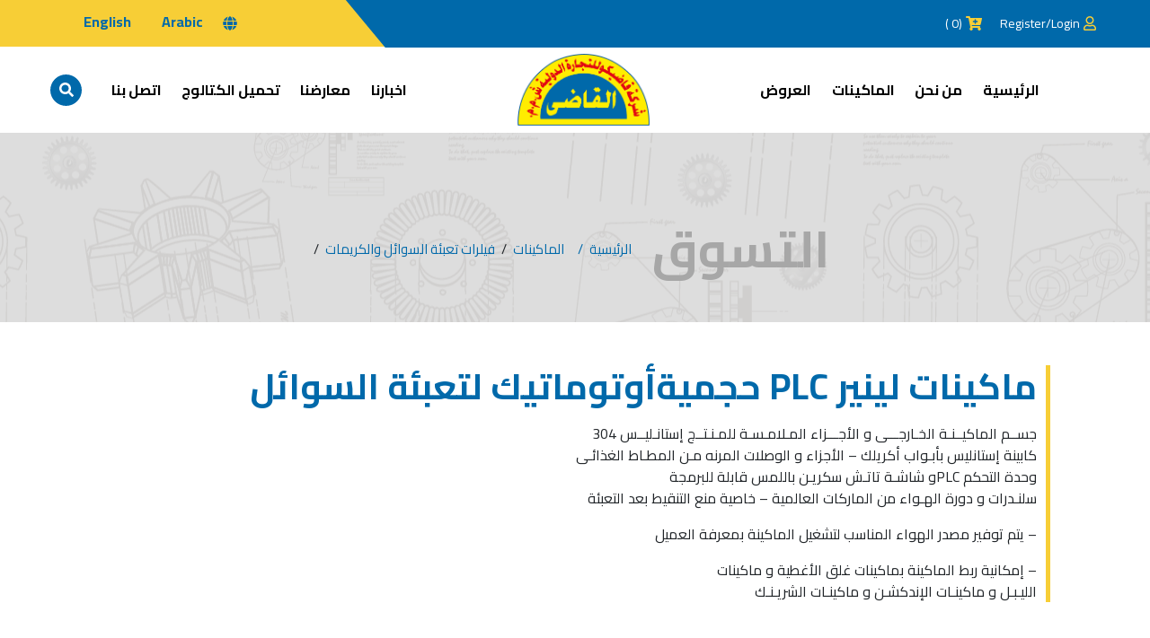

--- FILE ---
content_type: text/html; charset=UTF-8
request_url: https://www.kadytec.com/product-category/machines/%D9%81%D9%8A%D9%84%D8%B1%D8%A7%D8%AA-%D8%AA%D8%B9%D8%A8%D8%A6%D8%A9-%D8%B3%D9%88%D8%A7%D8%A6%D9%84-%D9%88%D9%83%D8%B1%D9%8A%D9%85%D8%A7%D8%AA/%D9%85%D8%A7%D9%83%D9%8A%D9%86%D8%A7%D8%AA-%D9%84%D9%8A%D9%86%D9%8A%D8%B1-plc-%D8%AD%D8%AC%D9%85%D9%8A%D8%A9%D8%A3%D9%88%D8%AA%D9%88%D9%85%D8%A7%D8%AA%D9%8A%D9%83-%D9%84%D8%AA%D8%B9%D8%A8%D8%A6%D8%A9/
body_size: 11756
content:
<!DOCTYPE html>
<html dir="rtl" lang="ar">

<head>
    <meta charset="UTF-8"/>
    <meta name="description" content="ماكينات لينير أوتوماتيك PLC حجمية لتعبئة السوائل"/>
	        <meta itemprop="keywords" content="  تصنيفات المنتج  ماكينات لينير PLC حجميةأوتوماتيك لتعبئة السوائل"/>
	
    <meta name="author" content="Factory Yard"/>
    <meta http-equiv="X-UA-Compatible" content="IE=edge"/>
    <meta name="viewport" content="width=device-width, initial-scale=1"/>

    <!-- Schema.org markup for Google+ -->
    <meta itemprop="name" content="  تصنيفات المنتج  ماكينات لينير PLC حجميةأوتوماتيك لتعبئة السوائل">
    <!-- <meta itemprop="description" content=""> -->
    <meta itemprop="image" content="">

    <!-- Open Graph data -->
    <meta property="og:title" content="  تصنيفات المنتج  ماكينات لينير PLC حجميةأوتوماتيك لتعبئة السوائل"/>
    <meta property="og:type" content="article"/>
    <meta property="og:url" content=""/>
    <meta property="og:image" content=""/>
    <meta property="og:image:secure_url"
          content=""/>
    <!-- <meta property="og:description" content=""/> -->
    <meta property="og:site_name" content="قاضيكو للتجارة الدولية "/>

    <title>
		ماكينات لينير PLC حجميةأوتوماتيك لتعبئة السوائل - قاضيكو للتجارة الدولية     </title>

    <!-- favicon -->
    <link rel="shortcut icon" href="/wp-content/uploads/2021/01/flogo-1.png" sizes="25x25">
    <!-- Stylesheets -->
    <link rel="stylesheet"
          href="https://www.kadytec.com/wp-content/themes/El-Kady/SiteAssets/bootstrap-4.5.0/css/bootstrap.min.css"/>
    <link rel="stylesheet"
          href="https://www.kadytec.com/wp-content/themes/El-Kady/SiteAssets/fontawesome-5.13.1/css/all.min.css"/>

    <!-- Slider Style -->
    <!--    <link rel="stylesheet" type="text/css"-->
    <!--          href="--><!--/SiteAssets/slider-css/base.css"/>-->

    <!-- Main Style -->
    <link rel="stylesheet" href="https://www.kadytec.com/wp-content/themes/El-Kady/SiteAssets/css/main.css" type="text/css"/>

    <!-- Owl Carousel -->
    <link rel="stylesheet"
          href="https://www.kadytec.com/wp-content/themes/El-Kady/SiteAssets/owl-carousel/owl.carousel.min.css"/>
    <link rel="stylesheet" href="https://www.kadytec.com/wp-content/themes/El-Kady/SiteAssets/owl-carousel/owl.theme.min.css"/>
    <link rel="stylesheet"
          href="https://www.kadytec.com/wp-content/themes/El-Kady/SiteAssets/owl-carousel/owl.transitions.min.css"/>

    <link rel="stylesheet"
          href="https://www.kadytec.com/wp-content/themes/El-Kady/SiteAssets/lightbox2/src/css/lightbox.min.css"/>

    <!--    <script>-->
    <!--        document.documentElement.className = "js";-->
    <!--        var supportsCssVars = function () {-->
    <!--            var e, t = document.createElement("style");-->
    <!--            return t.innerHTML = "root: { --tmp-var: bold; }", document.head.appendChild(t), e = !!(window.CSS && window.CSS.supports && window.CSS.supports("font-weight", "var(--tmp-var)")), t.parentNode.removeChild(t), e-->
    <!--        };-->
    <!--        supportsCssVars() || alert("Please view this site in a modern browser that supports CSS Variables.");-->
    <!--    </script>-->

	<meta name='robots' content='max-image-preview:large' />
<link rel="alternate" type="application/rss+xml" title="خلاصة قاضيكو للتجارة الدولية  &laquo; ماكينات لينير PLC حجميةأوتوماتيك لتعبئة السوائل التصنيف" href="https://www.kadytec.com/product-category/machines/%d9%81%d9%8a%d9%84%d8%b1%d8%a7%d8%aa-%d8%aa%d8%b9%d8%a8%d8%a6%d8%a9-%d8%b3%d9%88%d8%a7%d8%a6%d9%84-%d9%88%d9%83%d8%b1%d9%8a%d9%85%d8%a7%d8%aa/%d9%85%d8%a7%d9%83%d9%8a%d9%86%d8%a7%d8%aa-%d9%84%d9%8a%d9%86%d9%8a%d8%b1-plc-%d8%ad%d8%ac%d9%85%d9%8a%d8%a9%d8%a3%d9%88%d8%aa%d9%88%d9%85%d8%a7%d8%aa%d9%8a%d9%83-%d9%84%d8%aa%d8%b9%d8%a8%d8%a6%d8%a9/feed/" />
<style id='wp-img-auto-sizes-contain-inline-css' type='text/css'>
img:is([sizes=auto i],[sizes^="auto," i]){contain-intrinsic-size:3000px 1500px}
/*# sourceURL=wp-img-auto-sizes-contain-inline-css */
</style>
<style id='wp-emoji-styles-inline-css' type='text/css'>

	img.wp-smiley, img.emoji {
		display: inline !important;
		border: none !important;
		box-shadow: none !important;
		height: 1em !important;
		width: 1em !important;
		margin: 0 0.07em !important;
		vertical-align: -0.1em !important;
		background: none !important;
		padding: 0 !important;
	}
/*# sourceURL=wp-emoji-styles-inline-css */
</style>
<style id='wp-block-library-inline-css' type='text/css'>
:root{--wp-block-synced-color:#7a00df;--wp-block-synced-color--rgb:122,0,223;--wp-bound-block-color:var(--wp-block-synced-color);--wp-editor-canvas-background:#ddd;--wp-admin-theme-color:#007cba;--wp-admin-theme-color--rgb:0,124,186;--wp-admin-theme-color-darker-10:#006ba1;--wp-admin-theme-color-darker-10--rgb:0,107,160.5;--wp-admin-theme-color-darker-20:#005a87;--wp-admin-theme-color-darker-20--rgb:0,90,135;--wp-admin-border-width-focus:2px}@media (min-resolution:192dpi){:root{--wp-admin-border-width-focus:1.5px}}.wp-element-button{cursor:pointer}:root .has-very-light-gray-background-color{background-color:#eee}:root .has-very-dark-gray-background-color{background-color:#313131}:root .has-very-light-gray-color{color:#eee}:root .has-very-dark-gray-color{color:#313131}:root .has-vivid-green-cyan-to-vivid-cyan-blue-gradient-background{background:linear-gradient(135deg,#00d084,#0693e3)}:root .has-purple-crush-gradient-background{background:linear-gradient(135deg,#34e2e4,#4721fb 50%,#ab1dfe)}:root .has-hazy-dawn-gradient-background{background:linear-gradient(135deg,#faaca8,#dad0ec)}:root .has-subdued-olive-gradient-background{background:linear-gradient(135deg,#fafae1,#67a671)}:root .has-atomic-cream-gradient-background{background:linear-gradient(135deg,#fdd79a,#004a59)}:root .has-nightshade-gradient-background{background:linear-gradient(135deg,#330968,#31cdcf)}:root .has-midnight-gradient-background{background:linear-gradient(135deg,#020381,#2874fc)}:root{--wp--preset--font-size--normal:16px;--wp--preset--font-size--huge:42px}.has-regular-font-size{font-size:1em}.has-larger-font-size{font-size:2.625em}.has-normal-font-size{font-size:var(--wp--preset--font-size--normal)}.has-huge-font-size{font-size:var(--wp--preset--font-size--huge)}.has-text-align-center{text-align:center}.has-text-align-left{text-align:left}.has-text-align-right{text-align:right}.has-fit-text{white-space:nowrap!important}#end-resizable-editor-section{display:none}.aligncenter{clear:both}.items-justified-left{justify-content:flex-start}.items-justified-center{justify-content:center}.items-justified-right{justify-content:flex-end}.items-justified-space-between{justify-content:space-between}.screen-reader-text{border:0;clip-path:inset(50%);height:1px;margin:-1px;overflow:hidden;padding:0;position:absolute;width:1px;word-wrap:normal!important}.screen-reader-text:focus{background-color:#ddd;clip-path:none;color:#444;display:block;font-size:1em;height:auto;left:5px;line-height:normal;padding:15px 23px 14px;text-decoration:none;top:5px;width:auto;z-index:100000}html :where(.has-border-color){border-style:solid}html :where([style*=border-top-color]){border-top-style:solid}html :where([style*=border-right-color]){border-right-style:solid}html :where([style*=border-bottom-color]){border-bottom-style:solid}html :where([style*=border-left-color]){border-left-style:solid}html :where([style*=border-width]){border-style:solid}html :where([style*=border-top-width]){border-top-style:solid}html :where([style*=border-right-width]){border-right-style:solid}html :where([style*=border-bottom-width]){border-bottom-style:solid}html :where([style*=border-left-width]){border-left-style:solid}html :where(img[class*=wp-image-]){height:auto;max-width:100%}:where(figure){margin:0 0 1em}html :where(.is-position-sticky){--wp-admin--admin-bar--position-offset:var(--wp-admin--admin-bar--height,0px)}@media screen and (max-width:600px){html :where(.is-position-sticky){--wp-admin--admin-bar--position-offset:0px}}

/*# sourceURL=wp-block-library-inline-css */
</style><link rel='stylesheet' id='wc-blocks-style-rtl-css' href='https://www.kadytec.com/wp-content/plugins/woocommerce/assets/client/blocks/wc-blocks-rtl.css?ver=wc-10.4.3' type='text/css' media='all' />
<style id='global-styles-inline-css' type='text/css'>
:root{--wp--preset--aspect-ratio--square: 1;--wp--preset--aspect-ratio--4-3: 4/3;--wp--preset--aspect-ratio--3-4: 3/4;--wp--preset--aspect-ratio--3-2: 3/2;--wp--preset--aspect-ratio--2-3: 2/3;--wp--preset--aspect-ratio--16-9: 16/9;--wp--preset--aspect-ratio--9-16: 9/16;--wp--preset--color--black: #000000;--wp--preset--color--cyan-bluish-gray: #abb8c3;--wp--preset--color--white: #ffffff;--wp--preset--color--pale-pink: #f78da7;--wp--preset--color--vivid-red: #cf2e2e;--wp--preset--color--luminous-vivid-orange: #ff6900;--wp--preset--color--luminous-vivid-amber: #fcb900;--wp--preset--color--light-green-cyan: #7bdcb5;--wp--preset--color--vivid-green-cyan: #00d084;--wp--preset--color--pale-cyan-blue: #8ed1fc;--wp--preset--color--vivid-cyan-blue: #0693e3;--wp--preset--color--vivid-purple: #9b51e0;--wp--preset--gradient--vivid-cyan-blue-to-vivid-purple: linear-gradient(135deg,rgb(6,147,227) 0%,rgb(155,81,224) 100%);--wp--preset--gradient--light-green-cyan-to-vivid-green-cyan: linear-gradient(135deg,rgb(122,220,180) 0%,rgb(0,208,130) 100%);--wp--preset--gradient--luminous-vivid-amber-to-luminous-vivid-orange: linear-gradient(135deg,rgb(252,185,0) 0%,rgb(255,105,0) 100%);--wp--preset--gradient--luminous-vivid-orange-to-vivid-red: linear-gradient(135deg,rgb(255,105,0) 0%,rgb(207,46,46) 100%);--wp--preset--gradient--very-light-gray-to-cyan-bluish-gray: linear-gradient(135deg,rgb(238,238,238) 0%,rgb(169,184,195) 100%);--wp--preset--gradient--cool-to-warm-spectrum: linear-gradient(135deg,rgb(74,234,220) 0%,rgb(151,120,209) 20%,rgb(207,42,186) 40%,rgb(238,44,130) 60%,rgb(251,105,98) 80%,rgb(254,248,76) 100%);--wp--preset--gradient--blush-light-purple: linear-gradient(135deg,rgb(255,206,236) 0%,rgb(152,150,240) 100%);--wp--preset--gradient--blush-bordeaux: linear-gradient(135deg,rgb(254,205,165) 0%,rgb(254,45,45) 50%,rgb(107,0,62) 100%);--wp--preset--gradient--luminous-dusk: linear-gradient(135deg,rgb(255,203,112) 0%,rgb(199,81,192) 50%,rgb(65,88,208) 100%);--wp--preset--gradient--pale-ocean: linear-gradient(135deg,rgb(255,245,203) 0%,rgb(182,227,212) 50%,rgb(51,167,181) 100%);--wp--preset--gradient--electric-grass: linear-gradient(135deg,rgb(202,248,128) 0%,rgb(113,206,126) 100%);--wp--preset--gradient--midnight: linear-gradient(135deg,rgb(2,3,129) 0%,rgb(40,116,252) 100%);--wp--preset--font-size--small: 13px;--wp--preset--font-size--medium: 20px;--wp--preset--font-size--large: 36px;--wp--preset--font-size--x-large: 42px;--wp--preset--spacing--20: 0.44rem;--wp--preset--spacing--30: 0.67rem;--wp--preset--spacing--40: 1rem;--wp--preset--spacing--50: 1.5rem;--wp--preset--spacing--60: 2.25rem;--wp--preset--spacing--70: 3.38rem;--wp--preset--spacing--80: 5.06rem;--wp--preset--shadow--natural: 6px 6px 9px rgba(0, 0, 0, 0.2);--wp--preset--shadow--deep: 12px 12px 50px rgba(0, 0, 0, 0.4);--wp--preset--shadow--sharp: 6px 6px 0px rgba(0, 0, 0, 0.2);--wp--preset--shadow--outlined: 6px 6px 0px -3px rgb(255, 255, 255), 6px 6px rgb(0, 0, 0);--wp--preset--shadow--crisp: 6px 6px 0px rgb(0, 0, 0);}:where(.is-layout-flex){gap: 0.5em;}:where(.is-layout-grid){gap: 0.5em;}body .is-layout-flex{display: flex;}.is-layout-flex{flex-wrap: wrap;align-items: center;}.is-layout-flex > :is(*, div){margin: 0;}body .is-layout-grid{display: grid;}.is-layout-grid > :is(*, div){margin: 0;}:where(.wp-block-columns.is-layout-flex){gap: 2em;}:where(.wp-block-columns.is-layout-grid){gap: 2em;}:where(.wp-block-post-template.is-layout-flex){gap: 1.25em;}:where(.wp-block-post-template.is-layout-grid){gap: 1.25em;}.has-black-color{color: var(--wp--preset--color--black) !important;}.has-cyan-bluish-gray-color{color: var(--wp--preset--color--cyan-bluish-gray) !important;}.has-white-color{color: var(--wp--preset--color--white) !important;}.has-pale-pink-color{color: var(--wp--preset--color--pale-pink) !important;}.has-vivid-red-color{color: var(--wp--preset--color--vivid-red) !important;}.has-luminous-vivid-orange-color{color: var(--wp--preset--color--luminous-vivid-orange) !important;}.has-luminous-vivid-amber-color{color: var(--wp--preset--color--luminous-vivid-amber) !important;}.has-light-green-cyan-color{color: var(--wp--preset--color--light-green-cyan) !important;}.has-vivid-green-cyan-color{color: var(--wp--preset--color--vivid-green-cyan) !important;}.has-pale-cyan-blue-color{color: var(--wp--preset--color--pale-cyan-blue) !important;}.has-vivid-cyan-blue-color{color: var(--wp--preset--color--vivid-cyan-blue) !important;}.has-vivid-purple-color{color: var(--wp--preset--color--vivid-purple) !important;}.has-black-background-color{background-color: var(--wp--preset--color--black) !important;}.has-cyan-bluish-gray-background-color{background-color: var(--wp--preset--color--cyan-bluish-gray) !important;}.has-white-background-color{background-color: var(--wp--preset--color--white) !important;}.has-pale-pink-background-color{background-color: var(--wp--preset--color--pale-pink) !important;}.has-vivid-red-background-color{background-color: var(--wp--preset--color--vivid-red) !important;}.has-luminous-vivid-orange-background-color{background-color: var(--wp--preset--color--luminous-vivid-orange) !important;}.has-luminous-vivid-amber-background-color{background-color: var(--wp--preset--color--luminous-vivid-amber) !important;}.has-light-green-cyan-background-color{background-color: var(--wp--preset--color--light-green-cyan) !important;}.has-vivid-green-cyan-background-color{background-color: var(--wp--preset--color--vivid-green-cyan) !important;}.has-pale-cyan-blue-background-color{background-color: var(--wp--preset--color--pale-cyan-blue) !important;}.has-vivid-cyan-blue-background-color{background-color: var(--wp--preset--color--vivid-cyan-blue) !important;}.has-vivid-purple-background-color{background-color: var(--wp--preset--color--vivid-purple) !important;}.has-black-border-color{border-color: var(--wp--preset--color--black) !important;}.has-cyan-bluish-gray-border-color{border-color: var(--wp--preset--color--cyan-bluish-gray) !important;}.has-white-border-color{border-color: var(--wp--preset--color--white) !important;}.has-pale-pink-border-color{border-color: var(--wp--preset--color--pale-pink) !important;}.has-vivid-red-border-color{border-color: var(--wp--preset--color--vivid-red) !important;}.has-luminous-vivid-orange-border-color{border-color: var(--wp--preset--color--luminous-vivid-orange) !important;}.has-luminous-vivid-amber-border-color{border-color: var(--wp--preset--color--luminous-vivid-amber) !important;}.has-light-green-cyan-border-color{border-color: var(--wp--preset--color--light-green-cyan) !important;}.has-vivid-green-cyan-border-color{border-color: var(--wp--preset--color--vivid-green-cyan) !important;}.has-pale-cyan-blue-border-color{border-color: var(--wp--preset--color--pale-cyan-blue) !important;}.has-vivid-cyan-blue-border-color{border-color: var(--wp--preset--color--vivid-cyan-blue) !important;}.has-vivid-purple-border-color{border-color: var(--wp--preset--color--vivid-purple) !important;}.has-vivid-cyan-blue-to-vivid-purple-gradient-background{background: var(--wp--preset--gradient--vivid-cyan-blue-to-vivid-purple) !important;}.has-light-green-cyan-to-vivid-green-cyan-gradient-background{background: var(--wp--preset--gradient--light-green-cyan-to-vivid-green-cyan) !important;}.has-luminous-vivid-amber-to-luminous-vivid-orange-gradient-background{background: var(--wp--preset--gradient--luminous-vivid-amber-to-luminous-vivid-orange) !important;}.has-luminous-vivid-orange-to-vivid-red-gradient-background{background: var(--wp--preset--gradient--luminous-vivid-orange-to-vivid-red) !important;}.has-very-light-gray-to-cyan-bluish-gray-gradient-background{background: var(--wp--preset--gradient--very-light-gray-to-cyan-bluish-gray) !important;}.has-cool-to-warm-spectrum-gradient-background{background: var(--wp--preset--gradient--cool-to-warm-spectrum) !important;}.has-blush-light-purple-gradient-background{background: var(--wp--preset--gradient--blush-light-purple) !important;}.has-blush-bordeaux-gradient-background{background: var(--wp--preset--gradient--blush-bordeaux) !important;}.has-luminous-dusk-gradient-background{background: var(--wp--preset--gradient--luminous-dusk) !important;}.has-pale-ocean-gradient-background{background: var(--wp--preset--gradient--pale-ocean) !important;}.has-electric-grass-gradient-background{background: var(--wp--preset--gradient--electric-grass) !important;}.has-midnight-gradient-background{background: var(--wp--preset--gradient--midnight) !important;}.has-small-font-size{font-size: var(--wp--preset--font-size--small) !important;}.has-medium-font-size{font-size: var(--wp--preset--font-size--medium) !important;}.has-large-font-size{font-size: var(--wp--preset--font-size--large) !important;}.has-x-large-font-size{font-size: var(--wp--preset--font-size--x-large) !important;}
/*# sourceURL=global-styles-inline-css */
</style>

<style id='classic-theme-styles-inline-css' type='text/css'>
/*! This file is auto-generated */
.wp-block-button__link{color:#fff;background-color:#32373c;border-radius:9999px;box-shadow:none;text-decoration:none;padding:calc(.667em + 2px) calc(1.333em + 2px);font-size:1.125em}.wp-block-file__button{background:#32373c;color:#fff;text-decoration:none}
/*# sourceURL=/wp-includes/css/classic-themes.min.css */
</style>
<link rel='stylesheet' id='contact-form-7-css' href='https://www.kadytec.com/wp-content/plugins/contact-form-7/includes/css/styles.css?ver=6.1.4' type='text/css' media='all' />
<link rel='stylesheet' id='contact-form-7-rtl-css' href='https://www.kadytec.com/wp-content/plugins/contact-form-7/includes/css/styles-rtl.css?ver=6.1.4' type='text/css' media='all' />
<link rel='stylesheet' id='woocommerce-layout-rtl-css' href='https://www.kadytec.com/wp-content/plugins/woocommerce/assets/css/woocommerce-layout-rtl.css?ver=10.4.3' type='text/css' media='all' />
<link rel='stylesheet' id='woocommerce-smallscreen-rtl-css' href='https://www.kadytec.com/wp-content/plugins/woocommerce/assets/css/woocommerce-smallscreen-rtl.css?ver=10.4.3' type='text/css' media='only screen and (max-width: 768px)' />
<link rel='stylesheet' id='woocommerce-general-rtl-css' href='https://www.kadytec.com/wp-content/plugins/woocommerce/assets/css/woocommerce-rtl.css?ver=10.4.3' type='text/css' media='all' />
<style id='woocommerce-inline-inline-css' type='text/css'>
.woocommerce form .form-row .required { visibility: visible; }
/*# sourceURL=woocommerce-inline-inline-css */
</style>
<link rel='stylesheet' id='trp-language-switcher-style-css' href='https://www.kadytec.com/wp-content/plugins/translatepress-multilingual/assets/css/trp-language-switcher.css?ver=3.0.7' type='text/css' media='all' />
<link rel='stylesheet' id='fontawesome-css' href='http:////maxcdn.bootstrapcdn.com/font-awesome/4.3.0/css/font-awesome.min.css?ver=6.9' type='text/css' media='all' />
<script type="text/javascript" src="https://www.kadytec.com/wp-includes/js/jquery/jquery.min.js?ver=3.7.1" id="jquery-core-js"></script>
<script type="text/javascript" src="https://www.kadytec.com/wp-includes/js/jquery/jquery-migrate.min.js?ver=3.4.1" id="jquery-migrate-js"></script>
<script type="text/javascript" src="https://www.kadytec.com/wp-content/plugins/woocommerce/assets/js/jquery-blockui/jquery.blockUI.min.js?ver=2.7.0-wc.10.4.3" id="wc-jquery-blockui-js" defer="defer" data-wp-strategy="defer"></script>
<script type="text/javascript" id="wc-add-to-cart-js-extra">
/* <![CDATA[ */
var wc_add_to_cart_params = {"ajax_url":"/wp-admin/admin-ajax.php","wc_ajax_url":"/?wc-ajax=%%endpoint%%","i18n_view_cart":"\u0639\u0631\u0636 \u0627\u0644\u0633\u0644\u0629","cart_url":"https://www.kadytec.com/cart/","is_cart":"","cart_redirect_after_add":"no"};
//# sourceURL=wc-add-to-cart-js-extra
/* ]]> */
</script>
<script type="text/javascript" src="https://www.kadytec.com/wp-content/plugins/woocommerce/assets/js/frontend/add-to-cart.min.js?ver=10.4.3" id="wc-add-to-cart-js" defer="defer" data-wp-strategy="defer"></script>
<script type="text/javascript" src="https://www.kadytec.com/wp-content/plugins/woocommerce/assets/js/js-cookie/js.cookie.min.js?ver=2.1.4-wc.10.4.3" id="wc-js-cookie-js" defer="defer" data-wp-strategy="defer"></script>
<script type="text/javascript" id="woocommerce-js-extra">
/* <![CDATA[ */
var woocommerce_params = {"ajax_url":"/wp-admin/admin-ajax.php","wc_ajax_url":"/?wc-ajax=%%endpoint%%","i18n_password_show":"\u0639\u0631\u0636 \u0643\u0644\u0645\u0629 \u0627\u0644\u0645\u0631\u0648\u0631","i18n_password_hide":"\u0625\u062e\u0641\u0627\u0621 \u0643\u0644\u0645\u0629 \u0627\u0644\u0645\u0631\u0648\u0631"};
//# sourceURL=woocommerce-js-extra
/* ]]> */
</script>
<script type="text/javascript" src="https://www.kadytec.com/wp-content/plugins/woocommerce/assets/js/frontend/woocommerce.min.js?ver=10.4.3" id="woocommerce-js" defer="defer" data-wp-strategy="defer"></script>
<script type="text/javascript" src="https://www.kadytec.com/wp-content/plugins/translatepress-multilingual/assets/js/trp-frontend-compatibility.js?ver=3.0.7" id="trp-frontend-compatibility-js"></script>
<link rel="https://api.w.org/" href="https://www.kadytec.com/wp-json/" /><link rel="alternate" title="JSON" type="application/json" href="https://www.kadytec.com/wp-json/wp/v2/product_cat/89" /><link rel="EditURI" type="application/rsd+xml" title="RSD" href="https://www.kadytec.com/xmlrpc.php?rsd" />
<meta name="generator" content="WordPress 6.9" />
<meta name="generator" content="WooCommerce 10.4.3" />
<link rel="alternate" hreflang="ar" href="https://www.kadytec.com/product-category/machines/%D9%81%D9%8A%D9%84%D8%B1%D8%A7%D8%AA-%D8%AA%D8%B9%D8%A8%D8%A6%D8%A9-%D8%B3%D9%88%D8%A7%D8%A6%D9%84-%D9%88%D9%83%D8%B1%D9%8A%D9%85%D8%A7%D8%AA/%D9%85%D8%A7%D9%83%D9%8A%D9%86%D8%A7%D8%AA-%D9%84%D9%8A%D9%86%D9%8A%D8%B1-plc-%D8%AD%D8%AC%D9%85%D9%8A%D8%A9%D8%A3%D9%88%D8%AA%D9%88%D9%85%D8%A7%D8%AA%D9%8A%D9%83-%D9%84%D8%AA%D8%B9%D8%A8%D8%A6%D8%A9/"/>
<link rel="alternate" hreflang="en-US" href="https://www.kadytec.com/en/product-category/machines/%D9%81%D9%8A%D9%84%D8%B1%D8%A7%D8%AA-%D8%AA%D8%B9%D8%A8%D8%A6%D8%A9-%D8%B3%D9%88%D8%A7%D8%A6%D9%84-%D9%88%D9%83%D8%B1%D9%8A%D9%85%D8%A7%D8%AA/%D9%85%D8%A7%D9%83%D9%8A%D9%86%D8%A7%D8%AA-%D9%84%D9%8A%D9%86%D9%8A%D8%B1-plc-%D8%AD%D8%AC%D9%85%D9%8A%D8%A9%D8%A3%D9%88%D8%AA%D9%88%D9%85%D8%A7%D8%AA%D9%8A%D9%83-%D9%84%D8%AA%D8%B9%D8%A8%D8%A6%D8%A9/"/>
<link rel="alternate" hreflang="en" href="https://www.kadytec.com/en/product-category/machines/%D9%81%D9%8A%D9%84%D8%B1%D8%A7%D8%AA-%D8%AA%D8%B9%D8%A8%D8%A6%D8%A9-%D8%B3%D9%88%D8%A7%D8%A6%D9%84-%D9%88%D9%83%D8%B1%D9%8A%D9%85%D8%A7%D8%AA/%D9%85%D8%A7%D9%83%D9%8A%D9%86%D8%A7%D8%AA-%D9%84%D9%8A%D9%86%D9%8A%D8%B1-plc-%D8%AD%D8%AC%D9%85%D9%8A%D8%A9%D8%A3%D9%88%D8%AA%D9%88%D9%85%D8%A7%D8%AA%D9%8A%D9%83-%D9%84%D8%AA%D8%B9%D8%A8%D8%A6%D8%A9/"/>
	<noscript><style>.woocommerce-product-gallery{ opacity: 1 !important; }</style></noscript>
	<link rel="icon" href="https://www.kadytec.com/wp-content/uploads/2022/06/cropped-logo2-kadyco-32x32.png" sizes="32x32" />
<link rel="icon" href="https://www.kadytec.com/wp-content/uploads/2022/06/cropped-logo2-kadyco-192x192.png" sizes="192x192" />
<link rel="apple-touch-icon" href="https://www.kadytec.com/wp-content/uploads/2022/06/cropped-logo2-kadyco-180x180.png" />
<meta name="msapplication-TileImage" content="https://www.kadytec.com/wp-content/uploads/2022/06/cropped-logo2-kadyco-270x270.png" />
</head>

<body>
<div class="preloading"></div>
<header>
    <!--    <div class="open">-->
    <!--        <span class="cls"></span>-->
    <!--        <span>-->
    <!--            -->    <!--            </span>-->
    <!--        <span class="cls"></span>-->
    <!--    </div>-->
    <div class="top-header px-lg-5 px-2 d-flex justify-content-between bg-primary-color align-items-center">
        <ul class="p-0 d-flex mb-0 align-items-center text-white">
            <li class="mx-2 d-flex align-items-center">
				                <i class="far fa-user mx-1 secondary-color"></i>

				                    <a href="#" data-toggle="modal" data-target="#loginModal">
						Register/Login                    </a>
				
            </li>
            <li class="mx-2 d-flex align-items-center">
				                <i class="fas fa-cart-plus mx-1 secondary-color"></i>
                <a href="https://www.kadytec.com/cart/" title="Shopping Cart"
                   class="d-flex align-items-center cart-icon misha-cart">
                    <span>
                        (0 )
                    </span>
                </a>
            </li>
        </ul>
        <div class="language d-flex align-items-center">
            <i class="fas fa-globe primary-color"></i>
			<div class="trp_language_switcher_shortcode">
<div class="trp-language-switcher trp-language-switcher-container" data-no-translation >
    <div class="trp-ls-shortcode-current-language">
        <a href="#" class="trp-ls-shortcode-disabled-language trp-ls-disabled-language" title="Arabic" onclick="event.preventDefault()">
			 Arabic		</a>
    </div>
    <div class="trp-ls-shortcode-language">
                <a href="#" class="trp-ls-shortcode-disabled-language trp-ls-disabled-language"  title="Arabic" onclick="event.preventDefault()">
			 Arabic		</a>
                    <a href="https://www.kadytec.com/en/product-category/machines/%D9%81%D9%8A%D9%84%D8%B1%D8%A7%D8%AA-%D8%AA%D8%B9%D8%A8%D8%A6%D8%A9-%D8%B3%D9%88%D8%A7%D8%A6%D9%84-%D9%88%D9%83%D8%B1%D9%8A%D9%85%D8%A7%D8%AA/%D9%85%D8%A7%D9%83%D9%8A%D9%86%D8%A7%D8%AA-%D9%84%D9%8A%D9%86%D9%8A%D8%B1-plc-%D8%AD%D8%AC%D9%85%D9%8A%D8%A9%D8%A3%D9%88%D8%AA%D9%88%D9%85%D8%A7%D8%AA%D9%8A%D9%83-%D9%84%D8%AA%D8%B9%D8%A8%D8%A6%D8%A9/" title="English">
             English        </a>

        </div>
    <script type="application/javascript">
        // need to have the same with set from JS on both divs. Otherwise it can push stuff around in HTML
        var trp_ls_shortcodes = document.querySelectorAll('.trp_language_switcher_shortcode .trp-language-switcher');
        if ( trp_ls_shortcodes.length > 0) {
            // get the last language switcher added
            var trp_el = trp_ls_shortcodes[trp_ls_shortcodes.length - 1];

            var trp_shortcode_language_item = trp_el.querySelector( '.trp-ls-shortcode-language' )
            // set width
            var trp_ls_shortcode_width                                               = trp_shortcode_language_item.offsetWidth + 16;
            trp_shortcode_language_item.style.width                                  = trp_ls_shortcode_width + 'px';
            trp_el.querySelector( '.trp-ls-shortcode-current-language' ).style.width = trp_ls_shortcode_width + 'px';

            // We're putting this on display: none after we have its width.
            trp_shortcode_language_item.style.display = 'none';
        }
    </script>
</div>
</div>        </div>
<!--        <ul class="p-0 d-flex top-social mb-0">-->
<!--			--><!--                <li class="d-flex mx-md-3 mx-2">-->
<!--                    <a href="--><!--" target="_blank">-->
<!--                        <i class="fab fa-facebook-f"></i>-->
<!--                    </a>-->
<!--                </li>-->
<!--			--><!--			--><!--                <li class="d-flex mx-md-3 mx-2">-->
<!--                    <a target="_blank" href="--><!--">-->
<!--                        <i class="fab fa-twitter"></i>-->
<!--                    </a>-->
<!--                </li>-->
<!--			--><!--			--><!--                <li class="d-flex mx-md-3 mx-2">-->
<!--                    <a target="_blank" href="--><!--">-->
<!--                        <i class="fab fa-instagram"></i>-->
<!--                    </a>-->
<!--                </li>-->
<!--			--><!--			--><!--                <li class="d-flex mx-md-3 mx-2">-->
<!--                    <a target="_blank" href="--><!--">-->
<!--                        <i class="fab fa-youtube"></i>-->
<!--                    </a>-->
<!--                </li>-->
<!--			--><!--			--><!--                <li class="d-flex mx-md-3 mx-2">-->
<!--                    <a target="_blank" class="icon" href="--><!--">-->
<!--                        <i class="fab fa-linkedin-in"></i>-->
<!--                    </a>-->
<!--                </li>-->
<!--			--><!--        </ul>-->
    </div>

    <div class="menu mx-0 px-lg-5 px-2 py-2 d-lg-flex d-none align-items-center justify-content-around">
        <nav class="navbar navbar-expand-lg d-lg-flex d-none">
            <button class="navbar-toggler" type="button" data-toggle="collapse"
                    data-target="#navbarSupportedContent"
                    aria-controls="navbarSupportedContent" aria-expanded="false" aria-label="Toggle navigation">
                <i class="fa fa-bars primary-color"></i>
            </button>
            <div class="collapse navbar-collapse" id="navbarSupportedContent">
				<ul id="menu-left-menu" class="navbar-nav p-0 mx-auto"><li itemscope="itemscope" itemtype="https://www.schema.org/SiteNavigationElement" id="menu-item-57" class="menu-item menu-item-type-custom menu-item-object-custom menu-item-57 nav-item"><a title="الرئيسية" href="/" class="nav-link">الرئيسية</a></li>
<li itemscope="itemscope" itemtype="https://www.schema.org/SiteNavigationElement" id="menu-item-108" class="menu-item menu-item-type-post_type menu-item-object-page menu-item-108 nav-item"><a title="من نحن" href="https://www.kadytec.com/about-us/" class="nav-link">من نحن</a></li>
<li itemscope="itemscope" itemtype="https://www.schema.org/SiteNavigationElement" id="menu-item-119" class="menu-item menu-item-type-taxonomy menu-item-object-product_cat current-product_cat-ancestor menu-item-119 nav-item"><a title="الماكينات" href="https://www.kadytec.com/product-category/machines/" class="nav-link">الماكينات</a></li>
<li itemscope="itemscope" itemtype="https://www.schema.org/SiteNavigationElement" id="menu-item-120" class="menu-item menu-item-type-taxonomy menu-item-object-product_cat menu-item-120 nav-item"><a title="العروض" href="https://www.kadytec.com/product-category/offers/" class="nav-link">العروض</a></li>
</ul>            </div>
        </nav>
        <a href="https://www.kadytec.com" class="navbar-brand p-0 m-0">
            <img src="/wp-content/uploads/2021/01/flogo-1.png" class="logo" alt="قاضيكو للتجارة الدولية ">
        </a>
        <nav class="navbar navbar-expand-lg d-lg-flex d-none">
            <button class="navbar-toggler" type="button" data-toggle="collapse"
                    data-target="#navbarSupportedContent"
                    aria-controls="navbarSupportedContent" aria-expanded="false" aria-label="Toggle navigation">
                <i class="fa fa-bars primary-color"></i>
            </button>
            <div class="collapse navbar-collapse" id="navbarSupportedContent">
				<ul id="menu-right-menu" class="navbar-nav p-0 mx-auto"><li itemscope="itemscope" itemtype="https://www.schema.org/SiteNavigationElement" id="menu-item-103" class="menu-item menu-item-type-taxonomy menu-item-object-category menu-item-103 nav-item"><a title="اخبارنا" href="https://www.kadytec.com/category/news-events/" class="nav-link">اخبارنا</a></li>
<li itemscope="itemscope" itemtype="https://www.schema.org/SiteNavigationElement" id="menu-item-102" class="menu-item menu-item-type-post_type_archive menu-item-object-branches menu-item-102 nav-item"><a title="معارضنا" href="https://www.kadytec.com/branches/" class="nav-link">معارضنا</a></li>
<li itemscope="itemscope" itemtype="https://www.schema.org/SiteNavigationElement" id="menu-item-172" class="menu-item menu-item-type-post_type menu-item-object-page menu-item-172 nav-item"><a title="تحميل الكتالوج" href="https://www.kadytec.com/download-catalog/" class="nav-link">تحميل الكتالوج</a></li>
<li itemscope="itemscope" itemtype="https://www.schema.org/SiteNavigationElement" id="menu-item-111" class="menu-item menu-item-type-post_type menu-item-object-page menu-item-111 nav-item"><a title="اتصل بنا" href="https://www.kadytec.com/contact-us/" class="nav-link">اتصل بنا</a></li>
</ul>                <a href="#" class="menu-search" title="Search" data-toggle="modal" data-target=".search-modal">
                    <i class="fas fa-search"></i>
                    <!--                        <span class="d-inline-block">-->
                    <!--                                -->                    <!--                            </span>-->
                </a>
            </div>
        </nav>
    </div>

    <div class="sidenav px-xl-5 px-2 py-md-4 py-2 d-lg-none d-block">
        <div id="myNav" class="overlay">
            <a href="javascript:void(0)" class="closebtn" onclick="closeNav()">&times;</a>
            <div class="overlay-content">
				<ul id="menu-mobile-menu" class="p-0"><li itemscope="itemscope" itemtype="https://www.schema.org/SiteNavigationElement" id="menu-item-155" class="menu-item menu-item-type-custom menu-item-object-custom menu-item-155 nav-item"><a title="الرئيسية" href="/" class="nav-link">الرئيسية</a></li>
<li itemscope="itemscope" itemtype="https://www.schema.org/SiteNavigationElement" id="menu-item-157" class="menu-item menu-item-type-post_type menu-item-object-page menu-item-157 nav-item"><a title="من نحن" href="https://www.kadytec.com/about-us/" class="nav-link">من نحن</a></li>
<li itemscope="itemscope" itemtype="https://www.schema.org/SiteNavigationElement" id="menu-item-477" class="menu-item menu-item-type-custom menu-item-object-custom menu-item-477 nav-item"><a title="الماكينات" href="https://www.kadytec.com/product-category/machines/" class="nav-link">الماكينات</a></li>
<li itemscope="itemscope" itemtype="https://www.schema.org/SiteNavigationElement" id="menu-item-480" class="menu-item menu-item-type-custom menu-item-object-custom menu-item-480 nav-item"><a title="معارضنا" href="https://www.kadytec.com/branches/" class="nav-link">معارضنا</a></li>
<li itemscope="itemscope" itemtype="https://www.schema.org/SiteNavigationElement" id="menu-item-478" class="menu-item menu-item-type-post_type menu-item-object-page menu-item-478 nav-item"><a title="تحميل الكتالوج" href="https://www.kadytec.com/download-catalog/" class="nav-link">تحميل الكتالوج</a></li>
<li itemscope="itemscope" itemtype="https://www.schema.org/SiteNavigationElement" id="menu-item-156" class="menu-item menu-item-type-post_type menu-item-object-page menu-item-156 nav-item"><a title="اتصل بنا" href="https://www.kadytec.com/contact-us/" class="nav-link">اتصل بنا</a></li>
<li itemscope="itemscope" itemtype="https://www.schema.org/SiteNavigationElement" id="menu-item-479" class="menu-item menu-item-type-taxonomy menu-item-object-category menu-item-479 nav-item"><a title="اخبارنا" href="https://www.kadytec.com/category/news-events/" class="nav-link">اخبارنا</a></li>
<li itemscope="itemscope" itemtype="https://www.schema.org/SiteNavigationElement" id="menu-item-481" class="menu-item menu-item-type-custom menu-item-object-custom menu-item-481 nav-item"><a title="العروض" href="https://www.kadytec.com/product-category/offers/" class="nav-link">العروض</a></li>
</ul>            </div>
        </div>
        <div class="d-flex align-items-center justify-content-between">
			                <a href="https://www.kadytec.com" class="navbar-brand m-0 p-0">
                    <img src="/wp-content/uploads/2021/01/flogo-1.png" class="logo"
                         alt="قاضيكو للتجارة الدولية ">
                </a>
			            <div class="d-flex align-items-center">
                <a href="#" class="menu-search mx-3" title="Search" data-toggle="modal" data-target=".search-modal">
                    <i class="fas fa-search"></i>
                </a>
                <span class="nav-icon" onclick="openNav()">&#9776;</span>
            </div>
        </div>
    </div>

    <div class="modal fade login-modal" id="loginModal" tabindex="-1" role="dialog"
         aria-labelledby="exampleModalCenterTitle" aria-hidden="true">
        <div class="modal-dialog modal-dialog-centered modal-lg" role="document">
            <div class="modal-content bg-transparent">
                <div class="modal-header">
                    <button type="button" class="close" data-dismiss="modal" aria-label="Close">
                        <span aria-hidden="true">&times;</span>
                    </button>
                </div>
                <div class="modal-body bg-white py-4 px-3">
					<div class="woocommerce"><div class="woocommerce-notices-wrapper"></div>

<div class="u-columns col2-set" id="customer_login">

	<div class="u-column1 col-1">


		<h2>تسجيل الدخول</h2>

		<form class="woocommerce-form woocommerce-form-login login" method="post" novalidate>

			
			<p class="woocommerce-form-row woocommerce-form-row--wide form-row form-row-wide">
				<label for="username">اسم المستخدم أو البريد الإلكتروني&nbsp;<span class="required" aria-hidden="true">*</span><span class="screen-reader-text">مطلوبة</span></label>
				<input type="text" class="woocommerce-Input woocommerce-Input--text input-text" name="username" id="username" autocomplete="username" value="" required aria-required="true" />			</p>
			<p class="woocommerce-form-row woocommerce-form-row--wide form-row form-row-wide">
				<label for="password">كلمة المرور&nbsp;<span class="required" aria-hidden="true">*</span><span class="screen-reader-text">مطلوبة</span></label>
				<input class="woocommerce-Input woocommerce-Input--text input-text" type="password" name="password" id="password" autocomplete="current-password" required aria-required="true" />
			</p>

			
			<p class="form-row">
				<label class="woocommerce-form__label woocommerce-form__label-for-checkbox woocommerce-form-login__rememberme">
					<input class="woocommerce-form__input woocommerce-form__input-checkbox" name="rememberme" type="checkbox" id="rememberme" value="forever" /> <span>تذكرني</span>
				</label>
				<input type="hidden" id="woocommerce-login-nonce" name="woocommerce-login-nonce" value="159609d62d" /><input type="hidden" name="_wp_http_referer" value="/product-category/machines/%D9%81%D9%8A%D9%84%D8%B1%D8%A7%D8%AA-%D8%AA%D8%B9%D8%A8%D8%A6%D8%A9-%D8%B3%D9%88%D8%A7%D8%A6%D9%84-%D9%88%D9%83%D8%B1%D9%8A%D9%85%D8%A7%D8%AA/%D9%85%D8%A7%D9%83%D9%8A%D9%86%D8%A7%D8%AA-%D9%84%D9%8A%D9%86%D9%8A%D8%B1-plc-%D8%AD%D8%AC%D9%85%D9%8A%D8%A9%D8%A3%D9%88%D8%AA%D9%88%D9%85%D8%A7%D8%AA%D9%8A%D9%83-%D9%84%D8%AA%D8%B9%D8%A8%D8%A6%D8%A9/" />				<button type="submit" class="woocommerce-button button woocommerce-form-login__submit" name="login" value="تسجيل الدخول">تسجيل الدخول</button>
			</p>
			<p class="woocommerce-LostPassword lost_password">
				<a href="https://www.kadytec.com/my-account/lost-password/">نسيت كلمة مرورك؟</a>
			</p>

			
		</form>


	</div>

	<div class="u-column2 col-2">

		<h2>تسجيل جديد</h2>

		<form method="post" class="woocommerce-form woocommerce-form-register register"  >

			
			
			<p class="woocommerce-form-row woocommerce-form-row--wide form-row form-row-wide">
				<label for="reg_email">البريد الإلكتروني&nbsp;<span class="required" aria-hidden="true">*</span><span class="screen-reader-text">مطلوبة</span></label>
				<input type="email" class="woocommerce-Input woocommerce-Input--text input-text" name="email" id="reg_email" autocomplete="email" value="" required aria-required="true" />			</p>

			
				<p>سيتم إرسال رابط لتعيين كلمة مرور جديدة إلى عنوان بريدك الإلكتروني.</p>

			
			<wc-order-attribution-inputs></wc-order-attribution-inputs><div class="woocommerce-privacy-policy-text"><p>Your personal data will be used to support your experience throughout this website, to manage access to your account, and for other purposes described in our <a href="https://www.kadytec.com/?page_id=3" class="woocommerce-privacy-policy-link" target="_blank">سياسة الخصوصية</a>.</p>
</div>
			<p class="woocommerce-form-row form-row">
				<input type="hidden" id="woocommerce-register-nonce" name="woocommerce-register-nonce" value="63325bb1a5" /><input type="hidden" name="_wp_http_referer" value="/product-category/machines/%D9%81%D9%8A%D9%84%D8%B1%D8%A7%D8%AA-%D8%AA%D8%B9%D8%A8%D8%A6%D8%A9-%D8%B3%D9%88%D8%A7%D8%A6%D9%84-%D9%88%D9%83%D8%B1%D9%8A%D9%85%D8%A7%D8%AA/%D9%85%D8%A7%D9%83%D9%8A%D9%86%D8%A7%D8%AA-%D9%84%D9%8A%D9%86%D9%8A%D8%B1-plc-%D8%AD%D8%AC%D9%85%D9%8A%D8%A9%D8%A3%D9%88%D8%AA%D9%88%D9%85%D8%A7%D8%AA%D9%8A%D9%83-%D9%84%D8%AA%D8%B9%D8%A8%D8%A6%D8%A9/" />				<button type="submit" class="woocommerce-Button woocommerce-button button woocommerce-form-register__submit" name="register" value="تسجيل جديد">تسجيل جديد</button>
			</p>

			
		</form>

	</div>

</div>

</div>                </div>
            </div>
        </div>
    </div>

    <div class="modal fade bd-example-modal-lg search-modal" tabindex="-1"
         role="dialog"
         aria-labelledby="myLargeModalLabel" aria-hidden="true">
        <div class="modal-dialog modal-lg">
            <div class="modal-content py-5 px-4">
				                    <form method="get" id="searchform" action="https://www.kadytec.com/">
                        <div class="row bg-white search-form">
                            <div class="col-2 mb-0 p-0 search-btn bg-secondary-color  d-flex justify-content-center align-items-center">
                                <button type="submit" id="searchsubmit" value="Search">
                                    <i class="fas fa-search primary-color"></i>
                                </button>
                            </div>
                            <div class="form-group col-10 p-0 mb-0">
                                <input type="search" class="form-control" value=""
                                       name="s"
                                       id="s" placeholder="كيف يمكننا مساعدتك .. ؟">
                            </div>
                        </div>
                    </form>
				            </div>
        </div>
    </div>
</header>    <main>
        <div class="inner-header px-lg-5 px-2 py-5">
            <div class="content d-flex align-items-center justify-content-center pt-5 wow zoomIn"
                 data-wow-delay="0.2s" data-wow-duration="1s">
                <h2 class="breadcrumb-title display-4 text-uppercase mx-3 mb-0">
					التسوق                </h2>
				<nav aria-label="breadcrumb" class="breadcrumb-nav"><ol class="breadcrumb"><li class="breadcrumb-item"><a href="https://www.kadytec.com/">الرئيسية</a></li><li class="breadcrumb-item"><a href="https://www.kadytec.com/product-category/machines/">الماكينات</a>/<a href="https://www.kadytec.com/product-category/machines/%d9%81%d9%8a%d9%84%d8%b1%d8%a7%d8%aa-%d8%aa%d8%b9%d8%a8%d8%a6%d8%a9-%d8%b3%d9%88%d8%a7%d8%a6%d9%84-%d9%88%d9%83%d8%b1%d9%8a%d9%85%d8%a7%d8%aa/">فيلرات تعبئة السوائل والكريمات</a>/</li></ol></nav>            </div>
        </div>

        <div class="mx-xl-5 mx-2 py-5">
            <!-- If Sub Category -->
	                    <section class="products archive-products row mx-0 align-items-center px-lg-5 px-2">
                <div class="col-12 mb-4">
                    <div class="desc">
                        <h1 class="font-weight-bold mb-3 primary-color">ماكينات لينير PLC حجميةأوتوماتيك لتعبئة السوائل</h1>
				        					        <p style="text-align: right;">جســم الماكيــنـة الخـارجـــى و الأجـــزاء المـلامـسـة للمـنـتــج إستانـليــس 304<br />
كابينة إستانليس بأبـواب أكريلك &#8211; الأجزاء و الوصلات المرنه مـن المطـاط الغذائـى<br />
وحدة التحكم PLCو شاشـة تاتـش سكريـن باللمس قابلة للبرمجة<br />
سلنـدرات و دورة الهـواء من الماركات العالمية &#8211; خاصية منع التنقيط بعد التعبئة</p>
<p style="text-align: right;">&#8211; يتم توفير مصدر الهواء المناسب لتشغيل الماكينة بمعرفة العميل</p>
<p style="text-align: right;">&#8211; إمكانية ربط الماكينة بماكينات غلق الأغطية و ماكينات<br />
الليـبـل و ماكينـات الإندكشـن و ماكينـات الشريـنـك</p>
				                            </div>
                </div>
		                    </section>

            <!-- If Archive -->
	                </div>
    </main>
<footer>
    <div class="mx-xl-5 mx-2 px-lg-5 px-2 text-white pt-5 pb-2">
        <div class="row">
            <div class="col-lg-5 mb-lg-0 mb-3 wow fadeIn" data-wow-delay="0.2s" data-wow-duration="2s">
				                    <h4 class="mb-3 text-white font-weight-bold">
						عن الشركة                    </h4>
								<p>بخبره هندسية و فنية  تفوق ال 30 عام و سابقة اعمال في اكتر من 46 دوله  لاكثر من 25000 عميل نقدم دائما احدث تكنولوجيا صناعة  خطوط و ماكينات التعبئة و التغليف و خطوط الانتاج المتنوعة علي مستوي العالم وعلي مساحة اكثر من 6000 متر مربع ب 10 معارض بمختلف المحافظات</p>            </div>

            <div class="col-lg-4 mb-lg-0 mb-3  wow fadeIn" data-wow-delay="0.4s" data-wow-duration="2s">
				                    <h4 class="mb-3 text-white font-weight-bold"">
					روابط هامة                    </h4>
								<ul id="menu-footer-menu" class="p-0 mb-0 links"><li id="menu-item-165" class="menu-item menu-item-type-post_type menu-item-object-page menu-item-165"><a href="https://www.kadytec.com/about-us/">من نحن</a></li>
<li id="menu-item-545" class="menu-item menu-item-type-taxonomy menu-item-object-product_cat current-product_cat-ancestor menu-item-545"><a href="https://www.kadytec.com/product-category/machines/">الماكينات</a></li>
<li id="menu-item-544" class="menu-item menu-item-type-post_type menu-item-object-page menu-item-544"><a href="https://www.kadytec.com/download-catalog/">تحميل الكتالوج</a></li>
<li id="menu-item-166" class="menu-item menu-item-type-post_type_archive menu-item-object-branches menu-item-166"><a href="https://www.kadytec.com/branches/">معارضنا</a></li>
<li id="menu-item-167" class="menu-item menu-item-type-post_type menu-item-object-page menu-item-167"><a href="https://www.kadytec.com/contact-us/">اتصل بنا</a></li>
<li id="menu-item-546" class="menu-item menu-item-type-taxonomy menu-item-object-product_cat menu-item-546"><a href="https://www.kadytec.com/product-category/offers/">العروض</a></li>
<li id="menu-item-547" class="menu-item menu-item-type-taxonomy menu-item-object-category menu-item-547"><a href="https://www.kadytec.com/category/news-events/">اخبارنا</a></li>
</ul>            </div>

            <div class="col-lg-3 mb-lg-0 mb-3  wow fadeIn" data-wow-delay="0.6s" data-wow-duration="2s">
				                    <h4 class="mb-3 text-white font-weight-bold">
						تابعنا                    </h4>
				                <ul class="social p-0 d-flex flex-wrap">
					                        <li>
                            <a href="https://www.facebook.com/kadytec.egypt" target="_blank" class="icon">
                                <i class="fab fa-facebook-f"></i>
                            </a>
                        </li>
										                        <li>
                            <a target="_blank" class="icon" href="https://twitter.com/kadytec">
                                <i class="fab fa-twitter"></i>
                            </a>
                        </li>
															                        <li>
                            <a target="_blank" class="icon" href="https://www.youtube.com/kadytec">
                                <i class="fab fa-youtube"></i>
                            </a>
                        </li>
										                </ul>
            </div>
        </div>
        <div class="copyright pt-3 wow zoomIn" data-wow-duration="1s" data-wow-delay="0.6s">
            <div class="content text-center">
				                    <p>جميع الحقوق محفوظة قاضيكو للتجارة الدولية                         &copy; 2022
                        | تصميم وبرمجة                         <a href="https://www.factoryyard.com" class=" primary-color" target="_blank">
							فاكتورى يارد                        </a>
                    </p>
				            </div>
        </div>
    </div>
</footer>

<script src="https://www.kadytec.com/wp-content/themes/El-Kady/SiteAssets/js/jquery.min.js"></script>
<script src="https://www.kadytec.com/wp-content/themes/El-Kady/SiteAssets/bootstrap-4.5.0/js/popper.min.js"></script>
<script src="https://www.kadytec.com/wp-content/themes/El-Kady/SiteAssets/bootstrap-4.5.0/js/bootstrap.min.js"></script>
<script src="https://www.kadytec.com/wp-content/themes/El-Kady/SiteAssets/fontawesome-5.13.1/js/all.min.js"></script>
<script src="https://www.kadytec.com/wp-content/themes/El-Kady/SiteAssets/js/script.js"></script>
<script src="https://www.kadytec.com/wp-content/themes/El-Kady/SiteAssets/lightbox2/src/js/lightbox.min.js"></script>
<script src="https://www.kadytec.com/wp-content/themes/El-Kady/SiteAssets/owl-carousel/owl.carousel.min.js"></script>
<script src="https://www.kadytec.com/wp-content/themes/El-Kady/SiteAssets/js/wow.min.js"></script>


<!--<script src="--><!--/SiteAssets/slider-js/imagesloaded.pkgd.min.js"></script>-->
<!--<script src="--><!--/SiteAssets/slider-js/charming.min.js"></script>-->
<!--<script src="--><!--/SiteAssets/slider-js/TweenMax.min.js"></script>-->
<!--<script src="--><!--/SiteAssets/slider-js/demo.js"></script>-->

<script> wow = new WOW(
        {
            boxClass: 'wow',      // default
            animateClass: 'animated', // default
            offset: 0,          // default
            mobile: true,       // default
            live: true        // default
        }
    )
    wow.init();
</script>
<template id="tp-language" data-tp-language="ar"></template><script type="speculationrules">
{"prefetch":[{"source":"document","where":{"and":[{"href_matches":"/*"},{"not":{"href_matches":["/wp-*.php","/wp-admin/*","/wp-content/uploads/*","/wp-content/*","/wp-content/plugins/*","/wp-content/themes/El-Kady/*","/*\\?(.+)"]}},{"not":{"selector_matches":"a[rel~=\"nofollow\"]"}},{"not":{"selector_matches":".no-prefetch, .no-prefetch a"}}]},"eagerness":"conservative"}]}
</script>
<script type="text/javascript" src="https://www.kadytec.com/wp-includes/js/dist/hooks.min.js?ver=dd5603f07f9220ed27f1" id="wp-hooks-js"></script>
<script type="text/javascript" src="https://www.kadytec.com/wp-includes/js/dist/i18n.min.js?ver=c26c3dc7bed366793375" id="wp-i18n-js"></script>
<script type="text/javascript" id="wp-i18n-js-after">
/* <![CDATA[ */
wp.i18n.setLocaleData( { 'text direction\u0004ltr': [ 'rtl' ] } );
//# sourceURL=wp-i18n-js-after
/* ]]> */
</script>
<script type="text/javascript" src="https://www.kadytec.com/wp-content/plugins/contact-form-7/includes/swv/js/index.js?ver=6.1.4" id="swv-js"></script>
<script type="text/javascript" id="contact-form-7-js-before">
/* <![CDATA[ */
var wpcf7 = {
    "api": {
        "root": "https:\/\/www.kadytec.com\/wp-json\/",
        "namespace": "contact-form-7\/v1"
    }
};
//# sourceURL=contact-form-7-js-before
/* ]]> */
</script>
<script type="text/javascript" src="https://www.kadytec.com/wp-content/plugins/contact-form-7/includes/js/index.js?ver=6.1.4" id="contact-form-7-js"></script>
<script type="text/javascript" src="https://www.kadytec.com/wp-content/plugins/woocommerce/assets/js/sourcebuster/sourcebuster.min.js?ver=10.4.3" id="sourcebuster-js-js"></script>
<script type="text/javascript" id="wc-order-attribution-js-extra">
/* <![CDATA[ */
var wc_order_attribution = {"params":{"lifetime":1.0000000000000000818030539140313095458623138256371021270751953125e-5,"session":30,"base64":false,"ajaxurl":"https://www.kadytec.com/wp-admin/admin-ajax.php","prefix":"wc_order_attribution_","allowTracking":true},"fields":{"source_type":"current.typ","referrer":"current_add.rf","utm_campaign":"current.cmp","utm_source":"current.src","utm_medium":"current.mdm","utm_content":"current.cnt","utm_id":"current.id","utm_term":"current.trm","utm_source_platform":"current.plt","utm_creative_format":"current.fmt","utm_marketing_tactic":"current.tct","session_entry":"current_add.ep","session_start_time":"current_add.fd","session_pages":"session.pgs","session_count":"udata.vst","user_agent":"udata.uag"}};
//# sourceURL=wc-order-attribution-js-extra
/* ]]> */
</script>
<script type="text/javascript" src="https://www.kadytec.com/wp-content/plugins/woocommerce/assets/js/frontend/order-attribution.min.js?ver=10.4.3" id="wc-order-attribution-js"></script>
<script id="wp-emoji-settings" type="application/json">
{"baseUrl":"https://s.w.org/images/core/emoji/17.0.2/72x72/","ext":".png","svgUrl":"https://s.w.org/images/core/emoji/17.0.2/svg/","svgExt":".svg","source":{"concatemoji":"https://www.kadytec.com/wp-includes/js/wp-emoji-release.min.js?ver=6.9"}}
</script>
<script type="module">
/* <![CDATA[ */
/*! This file is auto-generated */
const a=JSON.parse(document.getElementById("wp-emoji-settings").textContent),o=(window._wpemojiSettings=a,"wpEmojiSettingsSupports"),s=["flag","emoji"];function i(e){try{var t={supportTests:e,timestamp:(new Date).valueOf()};sessionStorage.setItem(o,JSON.stringify(t))}catch(e){}}function c(e,t,n){e.clearRect(0,0,e.canvas.width,e.canvas.height),e.fillText(t,0,0);t=new Uint32Array(e.getImageData(0,0,e.canvas.width,e.canvas.height).data);e.clearRect(0,0,e.canvas.width,e.canvas.height),e.fillText(n,0,0);const a=new Uint32Array(e.getImageData(0,0,e.canvas.width,e.canvas.height).data);return t.every((e,t)=>e===a[t])}function p(e,t){e.clearRect(0,0,e.canvas.width,e.canvas.height),e.fillText(t,0,0);var n=e.getImageData(16,16,1,1);for(let e=0;e<n.data.length;e++)if(0!==n.data[e])return!1;return!0}function u(e,t,n,a){switch(t){case"flag":return n(e,"\ud83c\udff3\ufe0f\u200d\u26a7\ufe0f","\ud83c\udff3\ufe0f\u200b\u26a7\ufe0f")?!1:!n(e,"\ud83c\udde8\ud83c\uddf6","\ud83c\udde8\u200b\ud83c\uddf6")&&!n(e,"\ud83c\udff4\udb40\udc67\udb40\udc62\udb40\udc65\udb40\udc6e\udb40\udc67\udb40\udc7f","\ud83c\udff4\u200b\udb40\udc67\u200b\udb40\udc62\u200b\udb40\udc65\u200b\udb40\udc6e\u200b\udb40\udc67\u200b\udb40\udc7f");case"emoji":return!a(e,"\ud83e\u1fac8")}return!1}function f(e,t,n,a){let r;const o=(r="undefined"!=typeof WorkerGlobalScope&&self instanceof WorkerGlobalScope?new OffscreenCanvas(300,150):document.createElement("canvas")).getContext("2d",{willReadFrequently:!0}),s=(o.textBaseline="top",o.font="600 32px Arial",{});return e.forEach(e=>{s[e]=t(o,e,n,a)}),s}function r(e){var t=document.createElement("script");t.src=e,t.defer=!0,document.head.appendChild(t)}a.supports={everything:!0,everythingExceptFlag:!0},new Promise(t=>{let n=function(){try{var e=JSON.parse(sessionStorage.getItem(o));if("object"==typeof e&&"number"==typeof e.timestamp&&(new Date).valueOf()<e.timestamp+604800&&"object"==typeof e.supportTests)return e.supportTests}catch(e){}return null}();if(!n){if("undefined"!=typeof Worker&&"undefined"!=typeof OffscreenCanvas&&"undefined"!=typeof URL&&URL.createObjectURL&&"undefined"!=typeof Blob)try{var e="postMessage("+f.toString()+"("+[JSON.stringify(s),u.toString(),c.toString(),p.toString()].join(",")+"));",a=new Blob([e],{type:"text/javascript"});const r=new Worker(URL.createObjectURL(a),{name:"wpTestEmojiSupports"});return void(r.onmessage=e=>{i(n=e.data),r.terminate(),t(n)})}catch(e){}i(n=f(s,u,c,p))}t(n)}).then(e=>{for(const n in e)a.supports[n]=e[n],a.supports.everything=a.supports.everything&&a.supports[n],"flag"!==n&&(a.supports.everythingExceptFlag=a.supports.everythingExceptFlag&&a.supports[n]);var t;a.supports.everythingExceptFlag=a.supports.everythingExceptFlag&&!a.supports.flag,a.supports.everything||((t=a.source||{}).concatemoji?r(t.concatemoji):t.wpemoji&&t.twemoji&&(r(t.twemoji),r(t.wpemoji)))});
//# sourceURL=https://www.kadytec.com/wp-includes/js/wp-emoji-loader.min.js
/* ]]> */
</script>
</body>
</html>

--- FILE ---
content_type: text/css
request_url: https://www.kadytec.com/wp-content/themes/El-Kady/SiteAssets/css/main.css
body_size: 7087
content:
@import"animate.css";@import"animateCSS.css";@import"https://fonts.googleapis.com/css2?family=Raleway:wght@400;700&display=swap";@import"https://fonts.googleapis.com/css2?family=Cairo:wght@400;700&display=swap";@font-face{src:url(../fonts/Fonseca-Bold.otf);font-family:"Fonseca Bold"}@font-face{src:url(../fonts/Fonseca-Light.otf);font-family:"Fonseca Light"}@font-face{src:url(../fonts/Fonseca-Regular.otf);font-family:"Fonseca"}html[lang=ar] body{direction:rtl;text-align:right;font-family:"Cairo",sans-serif}html[lang=ar] p,html[lang=ar] small{font-family:"Cairo",sans-serif}html[lang=ar] h1,html[lang=ar] h2,html[lang=ar] h3,html[lang=ar] h4,html[lang=ar] h5,html[lang=ar] h6,html[lang=ar] button,html[lang=ar] .btn{font-family:"Cairo",sans-serif}html[lang=ar] .bold,html[lang=ar] .font-weight-bold{font-family:"Cairo",sans-serif}html[lang=ar] p{direction:rtl}html[lang=ar] .top-header:before{left:auto;right:0;clip-path:polygon(0 0, 100% 0%, 100% 100%, 5% 100%)}html[lang=ar] .menu-search{left:-40px;right:auto}html[lang=ar] .intro .search-icon{right:0;clip-path:circle(88.5% at 100% 100%)}html[lang=ar] .intro .item figure figcaption{justify-content:right;text-align:right}html[lang=ar] .intro .active .slide-title{animation-name:fadeInRight}html[lang=ar] .intro .owl-theme .owl-controls{left:3%;right:auto}html[lang=ar] .owl-carousel{direction:ltr}html[lang=ar] .owl-carousel .item p,html[lang=ar] .owl-carousel .content p{direction:rtl}html[lang=ar] .owl-carousel .content{direction:rtl}html[lang=ar] .about .letter{letter-spacing:normal}html[lang=ar] .blog:before{right:0;left:auto}html[lang=ar] .blog figure figcaption{right:-4%;left:10%;text-align:right}html[lang=ar] footer{text-align:right;direction:rtl}html[lang=ar] ul.contacts svg{margin-right:0;margin-left:8px}html[lang=ar] ul.links li{float:right}html[lang=ar] ul.social li{margin-right:0;margin-left:12px}html[lang=ar] .form-control{text-align:right}html[lang=ar] .modal-header .close{margin:-1rem -1rem auto}html[lang=ar] .page-slider{float:right}html[lang=ar] .page-slider .next{left:30px;right:auto}html[lang=ar] .page ul li{float:right}html[lang=ar] .page ul li:before{margin-left:0;margin-right:-1em}html[lang=ar] .breadcrumb-item+.breadcrumb-item::before{padding-left:.5rem;padding-right:0}html[lang=ar] .about:before{left:auto;right:0;clip-path:polygon(0 50%, 100% 100%, 100% 0)}html[lang=ar] .about figure:before{left:-7%;right:auto}html[lang=ar] .contact .map:before{left:-7%;right:auto}html[lang=ar] .clients:before{left:auto;right:0;clip-path:polygon(0 50%, 100% 100%, 100% 0)}html[lang=ar] .pro-cats .cat small{clip-path:polygon(10% 0, 100% 0, 100% 50%, 100% 100%, 10% 100%, 0% 50%)}html[lang=ar] .contact-page .branch:nth-child(even){direction:ltr;text-align:right}html[lang=ar] .contact-page .branch:nth-child(even) .contacts-info{direction:rtl}html[lang=ar] .about-page .features .feature .feature-title{border-left:0;border-right:solid 5px #0069aa}html[lang=ar] .archive-products .desc{border-left:0;border-right:solid 5px #f7ce36}html[lang=ar] .branches .branch:nth-child(even){direction:ltr;text-align:right}html[lang=ar] .branches .branch:nth-child(even) .contacts-info{direction:rtl}html[lang=ar] .single-product .pro-title{border-left:0;border-right:solid 5px #f7ce36}html[lang=ar] .single-product aside ul li a{border-left:0;border-right:solid 7px #f7ce36}html[lang=ar] .single-product aside ul li a:hover{border-left:0;border-right:solid 7px #0069aa}html[lang=ar] .search-modal .form-control{border-left:0;border-right:solid 5px transparent}html[lang=ar] .search-modal .form-control:focus{border-left:0;border-right:solid 5px #0069aa}@media(max-width: 768px){html[lang=ar] .blog figure figcaption{right:0}}*{-webkit-box-sizing:border-box;-moz-box-sizing:border-box;box-sizing:border-box}html{scroll-behavior:smooth}body{font-family:"Raleway",sans-serif}h1,h2,h3,h4,h5,h6,button,.btn{font-family:"Fonseca Light",sans-serif}p,small{font-family:"Raleway",sans-serif}.bold,.font-weight-bold{font-family:"Fonseca Bold",sans-serif}main{min-height:60vh}button{cursor:pointer}ul{list-style:none}a{color:#000}a:focus{outline:0;box-shadow:0 0 0 0 transparent !important}a:hover{text-decoration:none;color:#f7ce36}.overflow-hidden{overflow:hidden}.primary-color{color:#0069aa}.primary-color-hover:hover{color:#0069aa}.bg-primary-color{background-color:#0069aa}.secondary-color{color:#f7ce36}.secondary-color-hover:hover{color:#f7ce36}.bg-secondary-color{background-color:#f7ce36}.bg-grey{background-color:#f2f3f4}.bg-transparent{background:transparent !important}.btn{padding:12px;min-width:180px;background:transparent}.btn:active{outline:none;border:none}.btn:focus{outline:0;box-shadow:0 0 0 0 transparent !important}.relative{position:relative}.btn{border-radius:0}.gradient-top{display:inline-block;position:relative;background:#0069aa;color:#fff;z-index:0;border-color:transparent;-webkit-border-radius:0;-moz-border-radius:0;border-radius:0;padding:12px 20px;font-size:15px;min-width:200px;z-index:2}.gradient-top:before{content:"";position:absolute;z-index:-1;top:-1px;left:-1px;right:-1px;bottom:-1px;background:#f7ce36;transform:scaleX(0);transform-origin:50% 0;-webkit-border-radius:0;-moz-border-radius:0;border-radius:0}.gradient-top:hover:before{transform:scaleX(1)}.gradient-top:hover{color:#fff}.gradient-top.gradient-reverse{background:#f7ce36}.gradient-top.gradient-reverse:before{background:#0069aa}.gradient-top.gradient-reverse:hover{color:#fff}figure{width:100%;text-align:center;overflow:hidden;position:relative}img{width:100%;height:100%;object-fit:cover}.inner-header{background:url("../images/bg.png") center #ddd}.inner-header .breadcrumb-title{color:#a7a7a7;font-weight:bold}.inner-header .breadcrumb-nav .breadcrumb{background-color:transparent;display:flex;align-items:center;padding:0;margin-bottom:0}.inner-header .breadcrumb-nav .breadcrumb .breadcrumb-item{font-size:15px}.inner-header .breadcrumb-nav .breadcrumb .breadcrumb-item.slash::before{content:"" !important;padding:0}.inner-header .breadcrumb-nav .breadcrumb .breadcrumb-item a{padding:0 7px;color:#0069aa}.inner-header .breadcrumb-nav .breadcrumb .breadcrumb-item a:hover{color:#f7ce36}.inner-header .breadcrumb-nav .breadcrumb .breadcrumb-item.active{color:#0069aa}.inner-header .breadcrumb-nav .breadcrumb .breadcrumb-item:before{color:#0069aa}::-webkit-scrollbar{width:10px}::-webkit-scrollbar-track{background:#f1f1f1}::-webkit-scrollbar-thumb{background:#ddd}::-webkit-scrollbar-thumb:hover{background:#555}.clearfix{clear:both;overflow:auto}.break{width:min-content}.preloading{position:fixed;top:0;left:0;width:100%;height:100vh;background:url("../images/preloading.gif") no-repeat center #fff;z-index:100000000}.scroll-down{width:40px;height:40px;border:2px solid #0069aa;color:#0069aa;border-radius:50%;position:absolute;bottom:2%;right:0;left:0;margin:auto;animation:down 1.5s infinite;-webkit-animation:down 1.5s infinite;z-index:1000;display:flex;align-items:center;justify-content:center}.scroll-down:hover{background-color:#f7ce36;border-color:#f7ce36}.scroll-down:hover svg{color:#0069aa}@keyframes down{0%{transform:translate(0)}20%{transform:translateY(15px)}40%{transform:translate(0)}}@-webkit-keyframes down{0%{transform:translate(0)}20%{transform:translateY(15px)}40%{transform:translate(0)}}.logo{max-height:80px;object-fit:contain;width:auto}.top-header{position:relative;background-color:#f7ce36;padding-top:5px;padding-bottom:5px}.top-header:before{content:"";position:absolute;left:0;top:-1px;bottom:-1px;width:70%;clip-path:polygon(0 0, 100% 0%, 95% 100%, 0 100%);background-color:#0069aa;z-index:0}.top-header ul{z-index:1}.top-header a,.top-header span{font-size:14px;color:#fff}.top-header a:hover,.top-header span:hover{color:#f7ce36}.top-header .top-social li svg{color:#0069aa;font-size:17px}.top-header .top-social li:hover svg{transform:scale(1.1)}.menu-search{color:#fff;background:#0069aa;position:absolute;right:-40px;top:0;bottom:0;margin:auto;width:35px;height:35px;display:flex;align-items:center;justify-content:center;border-radius:50%}.menu-search:hover{background:#f7ce36}.menu-search:hover svg{color:#fff}.menu{z-index:1000000}.menu .navbar-nav{padding:0 !important}.menu .nav-link{color:#000;padding:0 !important;margin:0 .7rem;position:relative;font-weight:bold;text-transform:uppercase}.menu .nav-link.search svg{transition:all 0s ease-in-out}.menu .nav-link:before{content:"";position:absolute;bottom:0;right:0;left:0;margin:auto;width:0;height:2px;background-color:#f7ce36}.menu .nav-link:hover:before{width:100%}.menu .active .nav-link:before{width:100%}.menu .no-active .nav-link:before{width:0}.menu .no-active .nav-link:hover:before{width:100%}.menu .nav-item{position:relative}.menu .nav-item .dropdown,.menu .nav-item .dropdown-menu{position:absolute;padding:10px 0;min-width:220px;background-color:#fff;display:none;padding:10px 0 0 5px;z-index:3;border:0;border-bottom:solid 5px #0069aa;border-radius:0}.menu .nav-item .dropdown .dropdown-item,.menu .nav-item .dropdown-menu .dropdown-item{background-color:transparent !important}.menu .nav-item .dropdown .dropdown-item:hover,.menu .nav-item .dropdown-menu .dropdown-item:hover{color:#0069aa}.menu .nav-item .dropdown li,.menu .nav-item .dropdown-menu li{border-bottom:solid 1px rgba(0,0,0,.2);padding:5px}.menu .nav-item .dropdown li:last-child,.menu .nav-item .dropdown-menu li:last-child{border-bottom:0}.menu .nav-item .dropdown li .nav-link,.menu .nav-item .dropdown-menu li .nav-link{font-size:15px;padding:17px 10px !important}.menu .nav-item .dropdown li .nav-link:hover,.menu .nav-item .dropdown-menu li .nav-link:hover{color:#0069aa;background-color:transparent}.menu .nav-item .dropdown li .nav-link:hover:after,.menu .nav-item .dropdown-menu li .nav-link:hover:after{display:none}.menu .nav-item:hover .dropdown,.menu .nav-item:hover .dropdown-menu{display:block}.menu .nav-item .dropdown-menu.show{position:absolute !important}.scroll{display:flex;position:fixed;top:0;right:0;left:0;z-index:10000000;box-shadow:0 10px 15px rgba(25,25,25,.1);background-color:#fff !important}.scroll .logo{max-height:75px}.scroll .navbar{margin:0 !important}.scroll .nav-link{font-size:1rem}.sidenav .overlay{height:100%;width:0;position:fixed;z-index:10000000;top:0;left:0;background-color:rgba(0,105,170,.955);overflow-x:hidden;transition:.5s}.sidenav .overlay .overlay-content{position:relative;width:100%;top:15%;padding:3rem 2rem}.sidenav .overlay .nav-link{font-size:1.4rem;border-radius:0;margin:.5rem 0;background:transparent;border:0;border-bottom:solid 1px #fff;padding:.5rem 0 !important;color:#fff}.sidenav .overlay .nav-link:hover,.sidenav .overlay .nav-link:focus{border-bottom-color:#f7ce36;color:#f7ce36}.sidenav .overlay .active .nav-link{border-bottom-color:#f7ce36;color:#f7ce36}.sidenav .overlay .closebtn{position:absolute;font-size:3rem;left:5%;top:2%;color:#fff}.sidenav .overlay a ul.submenu li a{font-size:24px !important;color:#fff;display:block;transition:.3s}.sidenav .nav-icon{font-size:2.5rem;cursor:pointer;color:#0069aa}.fixed-social{position:fixed;right:0;left:auto;top:35%;z-index:2}.fixed-social .icon{width:40px;height:40px;display:flex;align-items:center;justify-content:center}.fixed-social .icon svg{color:#fff}.fixed-social .icon:hover{transform:scale(1.1)}.fixed-social .facebook{background-color:#3b579d}.fixed-social .twitter{background-color:#2caae1}.fixed-social .instagram{background-color:#be356d}.fixed-social .linkedin{background-color:#007bb6}.fixed-social .youtube{background-color:#e2271b}.whatsapp{position:fixed;right:30px;bottom:70px;width:auto;background:#00e676;box-shadow:0 3px 12px rgba(0,0,0,.15);transition:box-shadow 150ms linear;text-align:center;vertical-align:middle;padding:8px 10px;color:#fff !important;z-index:2;display:flex;align-items:center;justify-content:center;font-size:14px;border-radius:1.5rem;min-width:115px}.whatsapp svg{font-size:17px}.feedback{position:fixed;right:30px;bottom:25px;width:auto;background:#0069aa;box-shadow:0 3px 12px rgba(0,0,0,.15);transition:box-shadow 150ms linear;text-align:center;vertical-align:middle;padding:8px 10px;color:#fff;z-index:2;display:flex;align-items:center;justify-content:center;font-size:14px;border-radius:1.5rem;min-width:115px}.feedback svg{font-size:17px}.feedback:hover{color:#fff}.call{position:fixed;right:30px;bottom:115px;width:auto;background:#f7ce36;box-shadow:0 3px 12px rgba(0,0,0,.15);transition:box-shadow 150ms linear;text-align:center;vertical-align:middle;padding:8px 10px;color:#fff;z-index:2;display:flex;align-items:center;justify-content:center;font-size:14px;border-radius:1.5rem;min-width:115px}.call svg{font-size:17px}.call:hover{color:#fff}.inner-logo{position:absolute;left:5%;top:3%;z-index:2}.menu-icon{position:absolute;right:0;top:0;background-color:#0069aa;width:150px;height:150px;z-index:100000000000000000000;clip-path:circle(88.5% at 100% 0);padding:20px;justify-content:center}.menu-icon .nav-icon{color:#fff;margin-left:50%;margin-top:-30%;font-size:3rem}.open{position:absolute;top:40px;right:40px;width:50px;height:50px;display:block;cursor:pointer;transition:opacity .2s linear;z-index:1000000}.open:hover{opacity:.8}.open span{display:block;float:left;clear:both;height:4px;width:40px;border-radius:40px;background-color:#0069aa;position:absolute;right:3px;top:3px;overflow:hidden;transition:all .4s ease;z-index:1}.open span:nth-child(1){margin-top:10px;z-index:9}.open span:nth-child(2){margin-top:25px}.open span:nth-child(3){margin-top:40px}.sub-menu{transition:all .8s cubic-bezier(0.68, -0.55, 0.265, 1.55);height:0;width:0;right:0;top:0;position:absolute;background-color:rgba(0,105,170,.6);border-radius:50%;z-index:1000000000000000000000000;overflow:hidden}.sub-menu li{display:block;float:right;clear:both;height:auto;margin-right:-160px;transition:all .5s cubic-bezier(0.68, -0.55, 0.265, 1.55)}.sub-menu li:first-child{margin-top:200px}.sub-menu li:nth-child(1){-webkit-transition-delay:.05s}.sub-menu li:nth-child(2){-webkit-transition-delay:.1s}.sub-menu li:nth-child(3){-webkit-transition-delay:.15s}.sub-menu li:nth-child(4){-webkit-transition-delay:.2s}.sub-menu li:nth-child(5){-webkit-transition-delay:.25s}.sub-menu li a{color:#fff;font-family:"Lato",Arial,Helvetica,sans-serif;font-size:16px;width:100%;display:block;float:left}.oppenned span{background-color:#fff}.oppenned .sub-menu{opacity:1;height:470px;width:470px}.oppenned span:nth-child(2){overflow:visible}.oppenned span:nth-child(1),.oppenned span:nth-child(3){transform:rotate(45deg);z-index:100}.oppenned span:nth-child(1){transform:rotate(45deg) translateY(12px) translateX(12px)}.oppenned span:nth-child(2){height:460px;width:460px;right:-160px;top:-160px;border-radius:50%;background-color:rgba(0,105,170,.7)}.oppenned span:nth-child(3){transform:rotate(-45deg) translateY(-10px) translateX(10px)}.oppenned li{margin-right:168px}@keyframes imageZoom{0%{transform:scale(1)}50%{transform:scale(1.15)}100%{transform:scale(1.35)}}.intro{position:relative;background-color:#000}.intro .search-icon{position:absolute;bottom:0;left:0;background-color:#f7ce36;width:120px;height:120px;z-index:1;clip-path:circle(88.5% at 0 100%);padding:20px}.intro .search-icon svg{color:#0069aa;margin-top:45%;font-size:2rem}.intro .item{position:relative}.intro .item figure{width:100%;height:100%}.intro .item figure img{width:100%;height:100%;object-fit:cover;opacity:.7;-webkit-animation:imageZoom 15s linear 0s alternate infinite}.intro .item figure figcaption{position:absolute;left:8%;right:8%;top:5%;bottom:5%;display:flex;align-items:center;text-align:left;color:#fff}.intro .item figure figcaption .content{width:60%;z-index:2}.intro .active .slide-title{-webkit-animation-duration:1s;animation-duration:1s;-webkit-animation-fill-mode:both;animation-fill-mode:both;animation-name:fadeInLeft;animation-delay:.3s}.intro .active .slide-desc{-webkit-animation-duration:1s;animation-duration:1s;-webkit-animation-fill-mode:both;animation-fill-mode:both;animation-name:fadeInLeft;animation-delay:.3s}.intro .active .link{-webkit-animation-duration:1s;animation-duration:1s;-webkit-animation-fill-mode:both;animation-fill-mode:both;animation-name:fadeInLeft;animation-delay:.3s}.intro .active .content:after{-webkit-animation-duration:1s;animation-duration:1s;-webkit-animation-fill-mode:both;animation-fill-mode:both;animation-name:fadeInLeft;animation-delay:.4s}.intro:hover .owl-prev{left:0;opacity:1}.intro:hover .owl-next{right:0;opacity:1}.intro .owl-theme .owl-controls{position:absolute;top:5%;bottom:5%;display:flex;align-items:center;background:transparent;right:3%;left:auto;margin:auto}.intro .owl-theme .owl-controls .owl-page{display:block !important}.intro .owl-theme .owl-controls .owl-page span{width:20px;height:20px;margin-bottom:7px;border-radius:50% !important;background-color:#f7ce36}.about .letter{letter-spacing:1.5rem}.about p{color:#000}.about img{height:400px;object-fit:cover;width:50%;padding:0 .7rem}.about img:nth-child(2){margin-top:5rem}.counter{position:relative;background-color:rgba(0,0,0,.5)}.counter:before{content:"";position:absolute;top:0;left:0;width:100%;height:100%;background:url("../images/counter-bg.jpg") no-repeat center fixed;z-index:-1}.counter .counter-value{position:relative}.counter .counter-value:after{content:"";width:60px;height:5px;border-radius:0 2rem;margin:auto;background:#f7ce36;z-index:1;position:absolute;bottom:-10px;left:0;right:0}.products{background:url("../images/pattern2.jpg") center}.products.archive-products .product{box-shadow:0 10px 15px rgba(25,25,25,.1)}.products figure img{height:300px}.products .archive figure img{height:200px}.products .product{position:relative}.products .product .pro-title{height:70px;overflow:hidden;display:flex;align-items:center;justify-content:center}.products .product:after{content:"";position:absolute;bottom:0;left:0;height:5px;width:100%;background:#f7ce36;z-index:1;transition:width .2s ease-in-out}.products .product:hover img{transform:scale(1.1)}.offers .big img{height:400px}.offers .small img{height:250px}.offers figure figcaption{position:absolute;top:0;left:0;right:0;padding:20px;z-index:1;text-align:left;color:#fff;background-image:linear-gradient(to bottom, #0069aa, rgba(0, 105, 170, 0))}.offers figure figcaption .info{width:80%}.offers figure:hover img{transform:scale(1.1) rotate(3deg)}.offers .carousel-control-next,.offers .carousel-control-prev{width:50px;height:50px;margin:auto 20px;background:#f7ce36;border-radius:50%}.offers .carousel-control-next-icon,.offers .carousel-control-prev-icon{width:25px;height:25px}.offers.archive-offers img{height:280px}.blog{position:relative}.blog:before{content:"";position:absolute;left:0;top:0;bottom:0;width:40%;background:#0069aa}.blog figure{overflow:visible}.blog figure img{height:400px}.blog figure figcaption{position:absolute;left:-4%;right:10%;text-align:left;bottom:10%}.blog .post{border-bottom:solid 1px #ddd;padding:10px 0;margin:10px 0}.blog .post:last-child{border-bottom:0}.blog .post:hover svg,.blog .post:hover .post-title{color:#0069aa}.contact{position:relative}.contact .message{display:block;padding:0}.contact .contact-info{position:inherit;z-index:2}.contact .contact-info svg{color:#fff;width:60px;height:60px;display:flex;align-items:center;justify-content:center;background:#0069aa;border-radius:50%;padding:.9rem}.contact .contact-info li:hover svg{background:#f7ce36}.contact .contact-info li a:hover{color:#0069aa}.map iframe{height:350px;margin-bottom:-7px}.nav-pills .nav-link{border-radius:0;padding:8px 10px;margin:10px;background-color:#f2f3f4;border:0;text-align:center;color:#f7ce36}.nav-pills .active{background-color:#0069aa !important}.form-control{-webkit-border-radius:0;-moz-border-radius:0;border-radius:0;background-color:#f2f3f4;padding:10px;border:0;border-bottom:solid 2px #ddd;font-size:14px}.form-control:focus{outline:0;-webkit-box-shadow:none;-moz-box-shadow:none;box-shadow:none !important;background-color:#f2f3f4;border-bottom:solid 2px #0069aa}textarea.form-control{height:100px !important}label{font-family:"Righteous",sans-serif}.required:after{content:"*";display:inline;color:#f7ce36;padding:0 5px}.form-check-label{font-family:"Montserrat",sans-serif}.form-check-label:after{content:""}input[type=checkbox],input[type=radio]{visibility:hidden;position:absolute}input[type=radio]+label:before,input[type=checkbox]+label:before{height:20px;width:20px;margin-right:2px;content:" ";display:inline-block;border:2px solid #0069aa;cursor:pointer;vertical-align:middle}input[type=radio]:checked+label:before,input[type=checkbox]:checked+label:before{background:#f7ce36}input[type=radio]+label:before{border-radius:50%}input[type=checkbox]+label:before{border-radius:2px}footer{background:rgba(0,0,0,.8);position:relative}footer:before{content:"";display:block;position:absolute;top:0;left:0;width:100%;height:100%;background:url("../images/footer.png") no-repeat center;z-index:-1}footer p,footer span,footer a{color:rgba(255,255,255,.7);font-size:14px}footer a:hover{color:#0069aa}footer ul li{margin-bottom:7px}footer .contact-info{font-size:14px}footer .contact-info svg{font-size:2rem}footer .copyright{padding-top:12px;border-top:solid 1px rgba(255,255,255,.2)}ul.social li{margin-right:12px}ul.social .icon{width:35px;height:35px;display:flex;align-items:center;justify-content:center;background-color:#0069aa;-webkit-border-radius:50%;-moz-border-radius:50%;border-radius:50%}ul.social .icon svg{color:#fff}ul.social .icon:hover{background-color:#f7ce36}ul.links{clear:both;overflow:auto}ul.links li{float:left;width:50%}ul.contacts svg{margin-right:8px;color:#0069aa;font-size:20px}ul.contacts a span{padding:5px 15px;background:#f7ce36;border-radius:1.5rem;color:#fff;font-size:13px}ul.contacts a:hover span{background-color:#0069aa}.modal{border:0;-webkit-border-radius:0;-moz-border-radius:0;border-radius:0}.modal .modal-content{border:0}.modal .close:focus,.modal .close{color:#fff !important;outline:none}.modal .close span{color:#fff;font-size:30px}.modal .form-control{background-color:#f2f3f4}.modal .map iframe{height:400px;margin-bottom:-7px}.modal .info{clear:both;overflow:auto}.modal .info li{width:50%;float:left}.modal .info li.address{width:100%}.modal .info li a,.modal .info li span{color:#000 !important}.modal .info li a:hover,.modal .info li span:hover{color:#0069aa !important}.modal .info li svg{color:#f7ce36}.search-modal{background:rgba(0,0,0,.8)}.search-modal .modal-content{background-color:transparent;border:0;margin-top:33%}.search-modal .search-form{box-shadow:0 1px 5px rgba(0,0,0,.25)}.search-modal .form-control{border:0;border-left:solid 5px transparent;background-color:transparent;font-size:25px;padding:25px}.search-modal .form-control:focus{border-left:solid 5px #0069aa}.search-modal .search-btn button{background:transparent;border:0}.search-modal .search-btn svg{font-size:35px}.login-modal .woocommerce h2{font-size:1.5rem;color:#0069aa}.about-page .main-img{position:relative;overflow:visible}.about-page .main-img img{height:400px}.about-page .main-img:before{position:absolute;content:"";display:block;width:100%;height:100%;right:-6%;top:-6%;background:#0069aa;z-index:-1}.about-page .main-title{font-size:3rem}.about-page .features .feature{box-shadow:0 10px 15px rgba(25,25,25,.1)}.about-page .features .feature .icon{width:80px;height:80px;background-color:#0069aa;display:flex;align-items:center;justify-content:center;padding:10px}.about-page .features .feature .icon img{object-fit:contain;filter:brightness(0) invert(1);max-height:60px}.about-page .features .feature .shade{color:rgba(0,0,0,.1)}.about-page .features .feature .feature-title{border-left:solid 5px #0069aa;padding:0 10px}.about-page .features .feature:hover{background-color:#0069aa;color:#fff}.about-page .features .feature:hover small{color:#fff !important}.about-page .features .feature:hover .feature-title{border-left:solid 5px #f7ce36}.about-page .features .feature:hover .icon{background-color:#fff}.about-page .features .feature:hover .icon img{filter:brightness(1) invert(0)}.about-page .features .feature:hover .shade{color:rgba(255,255,255,.6)}.careers .careers-form{box-shadow:0 10px 15px rgba(25,25,25,.1)}.archive-products{background:transparent}.archive-products .desc{border-left:solid 5px #f7ce36;padding:0 10px}.archive-products:before{background:transparent}.single-product figure img{max-height:350px;object-fit:contain;background-color:#f2f3f4}.single-product img{max-height:400px}.single-product .pro-title{border-left:solid 5px #f7ce36;padding:0 10px}.single-product aside{position:relative}.single-product aside ul{position:sticky;top:17%}.single-product aside ul li{border-bottom:solid 1px #ddd}.single-product aside ul li a{display:block;padding:12px 20px;border-left:solid 7px #f7ce36}.single-product aside ul li:last-child{border-bottom:0}.single-product aside ul li:hover a{border-left:solid 7px #0069aa;color:#0069aa}.archive-blog .post{box-shadow:0 10px 15px rgba(25,25,25,.1)}.archive-blog .post figure img{height:240px}.archive-blog .post .post-title{min-height:3rem;display:flex;align-items:center}.archive-blog .post:hover img{transform:scale(1.2)}.archive-blog .post:hover .post-title{color:#0069aa}.archive-blog.offers-sec .post figure img{height:200px}.single-blog .content{box-shadow:0 10px 15px rgba(25,25,25,.1)}.single-blog figure img{max-height:400px}.gallery img{height:300px;box-shadow:0 10px 15px rgba(25,25,25,.1);background:#f2f3f4;padding:20px}.lightbox .lb-image{border:0 !important}.branches .branch{background:#f2f3f4}.branches .branch:nth-child(even){direction:rtl;text-align:left}.branches .branch:nth-child(even) .contacts-info{direction:ltr}.branches .branch .map iframe{height:100%}.branches .branch .contacts-info li .data{width:85%}.branches .branch .contacts-info li svg{font-size:1.5rem;color:#fff;background:#0069aa;width:50px;height:50px;padding:15px;border-radius:50%}.branches .branch .contacts-info li:hover svg{background:#f7ce36}.branches .branch .contacts-info li:hover a,.branches .branch .contacts-info li:hover span{color:#0069aa}.contact-page textarea{height:150px !important}.page .gallery-item{padding:5px}.page .main-img{position:relative;overflow:visible;margin:30px 0 0}.page .main-img img{height:300px;object-fit:contain}.page .main-img:before{content:"";display:block;position:absolute;top:-30px;left:-30px;height:100%;width:45%;background-color:#0069aa;z-index:-1}.page ul li{margin-bottom:7px;font-size:15px}.page ul li:before{content:"•";color:#0069aa;font-weight:bold;display:inline-block;width:1em;margin-left:-1em}table{width:100%;margin:auto}table thead{background-color:#0069aa;color:#fff}table td{border:solid 1px #ddd;padding:8px !important;font-size:14px}table tr:nth-child(even){background-color:#f2f3f4}table a{color:#0069aa}table img{height:25px;object-fit:contain;width:auto;padding-right:10px;max-height:150px}.modal{border:0;-webkit-border-radius:0;-moz-border-radius:0;border-radius:0}.modal .close:focus,.modal .close{color:#fff}.modal .form-control{background-color:#f2f3f4}iframe{width:100%;height:300px}.pro-slider .mySlides{display:none;height:400px;border:solid 10px rgba(0,0,0,.1);padding:10px}.pro-slider .mySlides img{object-fit:scale-down}.pro-slider .cursor{cursor:pointer}.pro-slider .prev,.pro-slider .next{cursor:pointer;position:absolute;top:27%;width:auto;padding:16px;color:#ddd;font-weight:bold;font-size:60px;border-radius:0 3px 3px 0;user-select:none;-webkit-user-select:none}.pro-slider .next{right:15px;border-radius:3px 0 0 3px}.pro-slider .prev:hover,.pro-slider .next:hover{color:#0069aa}.pro-slider .numbertext{color:#f2f2f2;font-size:12px;padding:8px 12px;position:absolute;top:0}.pro-slider .row:after{content:"";display:table;clear:both}.pro-slider .column{display:flex;justify-content:space-around;width:18%;border:solid 1px #ddd;margin:4px}.pro-slider .column img{width:100%}.pro-slider .demo{opacity:.6;-webkit-transition:all 0s;-moz-transition:all 0s;-ms-transition:all 0s;-o-transition:all 0s;transition:all 0s}.pro-slider .active,.pro-slider .demo:hover{opacity:1;border:solid 3px #0069aa}a,img,svg,.btn,.gradient-top:before,.top-header a,.top-header span,.menu .navbar-nav,.menu .nav-link:before,.feedback,.call,.offers figure figcaption,.blog .post .post-title,.form-control,ul.social .icon,ul.contacts a span,.about-page .features .feature,.about-page .features .feature .icon,.about-page .features .feature .icon img,.about-page .features .feature .shade,.archive-blog .post .post-title{-webkit-transition:all .4s ease-in-out;-moz-transition:all .4s ease-in-out;-ms-transition:all .4s ease-in-out;-o-transition:all .4s ease-in-out;transition:all .4s ease-in-out}.counter:before,footer:before{-webkit-background-size:cover;background-size:cover}.untitled{height:65vh;width:100%;animation:rotateHue infinite 20s linear;animation-delay:.625s}@keyframes rotateHue{0%{filter:hue-rotate(0deg)}20%{filter:hue-rotate(0deg)}25%{filter:hue-rotate(0deg)}45%{filter:hue-rotate(0deg)}50%{filter:hue-rotate(0deg)}70%{filter:hue-rotate(0deg)}75%{filter:hue-rotate(0deg)}95%{filter:hue-rotate(0deg)}100%{filter:hue-rotate(0deg)}}.untitled .small-img{max-height:100px;object-fit:contain}.untitled__shutters{position:absolute;height:150vmax;width:150vmax;left:calc(50% - 75vmax);top:calc(50% - 75vmax);pointer-events:none;z-index:2;animation:rotateFrame 10s linear infinite}@keyframes rotateFrame{0%{transform:rotate(0deg)}100%{transform:rotate(180deg)}}.untitled__shutters:before,.untitled__shutters:after{content:"";position:absolute;height:100%;width:100%;left:50%;transform:translate3d(-50%, 0, 0);pointer-events:auto;background-color:#0069aa}.untitled__shutters:before{bottom:50%;animation:openTop 5s infinite}@keyframes openTop{0%{transform:translate3d(-50%, 0, 0);animation-timing-function:cubic-bezier(0.8, 0, 0.1, 1)}40%{transform:translate3d(-50%, -65vmax, 0);animation-timing-functon:cubic-bezier(0.6, 0.04, 0.98, 0.335)}70%{transform:translate3d(-50%, -65vmax, 0);animation-timing-functon:cubic-bezier(0.6, 0.04, 0.98, 0.335)}100%{transform:translate3d(-50%, 0, 0);animation-timing-function:cubic-bezier(0.6, 0.04, 0.98, 0.335)}}.untitled__shutters:after{top:50%;animation:openBottom 5s infinite}@keyframes openBottom{0%{transform:translate3d(-50%, 0, 0);animation-timing-function:cubic-bezier(0.8, 0, 0.1, 1)}40%{transform:translate3d(-50%, 65vmax, 0);animation-timing-functon:cubic-bezier(0.6, 0.04, 0.98, 0.335)}70%{transform:translate3d(-50%, 65vmax, 0);animation-timing-functon:cubic-bezier(0.6, 0.04, 0.98, 0.335)}100%{transform:translate3d(-50%, 0, 0);animation-timing-function:cubic-bezier(0.6, 0.04, 0.98, 0.335)}}.untitled__slides{position:absolute;height:100%;width:100%;top:0;left:0;background-color:#0069aa}.untitled__slide{position:absolute;height:100%;width:100%;opacity:0;animation:showHideSlide infinite 20s steps(1)}@keyframes showHideSlide{0%{opacity:1;pointer-events:auto;z-index:1}25%{opacity:0;pointer-events:none;z-index:-1}100%{opacity:0;pointer-events:none;z-index:-1}}.untitled__slide:nth-child(1){animation-delay:0s}.untitled__slide:nth-child(2){animation-delay:5s}.untitled__slide:nth-child(3){animation-delay:10s}.untitled__slide:nth-child(4){animation-delay:15s}.untitled__slideBg{position:relative;height:100%;width:100%;top:0;left:0;background-color:#000;z-index:-1;animation:bgInOut 5s infinite}@keyframes bgInOut{0%{transform:rotate(-45deg) scale(1.1);animation-timing-function:cubic-bezier(0.165, 0.84, 0.44, 1)}33%{transform:rotate(0deg)}50%{transform:rotate(0deg)}66%{transform:rotate(0deg);animation-timing-function:cubic-bezier(0.895, 0.03, 0.685, 0.22)}100%{transform:rotate(45deg) scale(0.9)}}.untitled__slideBg img{object-fit:cover;height:100%;width:100%;opacity:.6}.untitled__slideContent{position:absolute;top:50%;left:50%;transform:translate3d(-50%, -50%, 0);color:#fff;font-family:"Abril Fatface",sans-serif;line-height:.8;letter-spacing:-0.025em;z-index:2;opacity:1;text-shadow:0 0 .5em rgba(0,105,170,.25)}.untitled__slideContent span{display:block;font-size:15vmin}.woocommerce{position:relative}.woocommerce .required:after{content:""}.woocommerce #respond input#submit.alt,.woocommerce a.button.alt,.woocommerce button.button.alt,.woocommerce input.button.alt{background-color:#0069aa !important}.woocommerce #respond input#submit.alt:hover,.woocommerce a.button.alt:hover,.woocommerce button.button.alt:hover,.woocommerce input.button.alt:hover{background-color:#f7ce36 !important}.woocommerce-input-wrapper,.password-input,.woocommerce-button{width:100%}.woocommerce form input,.woocommerce form textarea{background-color:#f2f3f4 !important;border:0 !important;padding:10px !important}.woocommerce form textarea{min-height:130px}.select2-container--default .select2-selection--single{background:#f2f3f4 !important;border:0 !important;height:auto !important;padding:10px}.woocommerce-MyAccount-navigation ul{padding:0;border:solid 1px #ddd}.woocommerce-MyAccount-navigation ul li{padding:10px}.woocommerce-MyAccount-navigation ul li:nth-child(odd){background:#f2f3f4}.wpam-logged-in-gravatar{display:none !important}.wpam-login-form{width:80%;margin:auto}.wpam-login-form input[type=text],.wpam-login-form input[type=password],.wpam-login-form input[type=email]{background-color:#f2f3f4 !important;width:100% !important;border:0;padding:10px}.wpam-login-form [type=reset],.wpam-login-form [type=submit],.wpam-login-form button,.wpam-login-form html [type=button]{background:#0069aa;color:#fff;border:0;padding:10px;width:100%;cursor:pointer}.woocommerce .col2-set .col-1,.woocommerce-page .col2-set .col-1{width:50% !important;max-width:initial !important}.woocommerce .col2-set .col-2,.woocommerce-page .col2-set .col-22{width:50% !important;max-width:initial !important}#customer_login .col-1,#customer_login .col-2{width:50% !important}@media(max-width: 768px){.woocommerce .col2-set .col-1,.woocommerce-page .col2-set .col-1{width:100% !important;max-width:initial !important}.woocommerce .col2-set .col-2,.woocommerce-page .col2-set .col-22{width:100% !important;max-width:initial !important}}.language .trp-language-switcher{padding:0;margin:0}.language .trp-language-switcher>div{padding:0 5px 0 5px}.language .trp-language-switcher .trp-ls-shortcode-current-language{display:none}.language .trp-language-switcher .trp-ls-shortcode-language{display:flex !important;height:auto;visibility:visible;z-index:1;max-height:initial;left:0;top:0;overflow:hidden;min-height:auto;width:auto !important;background:transparent;border:0}.language .trp-language-switcher:focus .trp-ls-shortcode-language,.language .trp-language-switcher:hover .trp-ls-shortcode-language{visibility:visible;max-height:initial;height:auto;overflow-y:auto;position:relative;left:0;top:0;display:flex !important;min-height:auto}.language .trp-language-switcher>div>a{color:#0069aa;margin:0 5px;font-weight:bold}@media(max-width: 1024px){.display-4{font-size:2.5rem}.untitled{height:45vh}}@media(max-width: 768px){.menu-search{position:initial}.intro .item figure figcaption .content{width:90%}.blog figure figcaption{left:0}}@media(max-width: 640px){.display-4{font-size:2rem}.about img{height:250px}.products figure img{height:250px}.untitled{height:65vh}.page .gallery-item{width:50% !important}.blog figure img{height:250px}.about-page .main-img img{height:250px}.archive-blog .post figure img{height:200px}.single-product{flex-direction:column-reverse}.single-product figure img{max-height:250px}}@media(max-width: 480px){.display-4{font-size:1.3rem}h2,.h2{font-size:1.5rem}h1,.h1{font-size:1.8rem}.logo{max-height:65px}.scroll .logo{max-height:60px}.sidenav .nav-icon{font-size:2rem}.sidenav .overlay .overlay-content{padding:3rem 1rem}.sidenav .overlay .nav-link{font-size:1rem}.top-header:before{width:60%}.top-header a,.top-header span{font-size:.75rem}.products figure img{height:200px}.untitled{height:50vh}.page .gallery-item{width:100% !important}.about-page .main-img img{height:200px}.inner-header .content{display:block !important}.inner-header .breadcrumb-nav .breadcrumb .breadcrumb-item{font-size:14px}.search-modal .form-control{font-size:15px}.search-modal .search-btn svg{font-size:20px}.language .trp-language-switcher>div{padding:0}.language .trp-language-switcher>div>a{margin:0 3px}}@media(max-width: 400px){.archive-blog .post figure img{height:180px}}/*# sourceMappingURL=main.css.map */


--- FILE ---
content_type: application/javascript
request_url: https://www.kadytec.com/wp-content/themes/El-Kady/SiteAssets/js/script.js
body_size: 1195
content:
$(window).load(function () {
    $(".preloading").delay(300).fadeOut("slow");
})

//------------- Adiust Slider Height ------------
var winH = $(window).height(),
    navH = $('header').innerHeight();
$('.intro .item').height(winH - navH);
// $('.slideshow').height(winH - navH);

//------------- fixed menu on scroll ------------
$(window).scroll(function (event) {

    var yOffset = window.pageYOffset;
    var breakpoint = 70;
    if (yOffset > breakpoint) {
        $(".menu").addClass('scroll');
        $(".sidenav").addClass('scroll');
    } else {
        $(".menu").removeClass('scroll');
        $(".sidenav").removeClass('scroll');
    }
});


// $(document).ready(function () {
//     $(document).delegate('.open', 'click', function (event) {
//         $(this).addClass('oppenned');
//         event.stopPropagation();
//     })
//     $(document).delegate('body', 'click', function (event) {
//         $('.open').removeClass('oppenned');
//     })
//     $(document).delegate('.cls', 'click', function (event) {
//         $('.open').removeClass('oppenned');
//         event.stopPropagation();
//     });
// });

/* 
$(window).scroll(function(event){

  var yOffset = window.pageYOffset;
  var breakpoint = 50;
  if (yOffset > breakpoint){
    $(".responsive-menu").addClass('scroll');
  }else{
    $(".responsive-menu").removeClass('scroll');
  }

}); */


//-------------- Owl-Carousel --------------
$(document).ready(function () {

    $('.home-slider').owlCarousel({
        loop: true,
        items: 1,
        margin: 10,
        pagination: true,
        nav: true,
        mouseDrag: false,
        autoPlay: true,
        singleItem: true,
        transitionStyle: 'fadeUp',
        // transitionStyle: 'goDown',
        // transitionStyle: 'fade',
        // transitionStyle: 'backSlide',
        afterAction: function (el) {
            //remove class active
            this
                .$owlItems
                .removeClass('active');

            //add class active
            this
                .$owlItems //owl internal $ object containing items
                .eq(this.currentItem)
                .addClass('active')
        }
        // animateOut: 'slideOutUp'
    });
    $(".features-owl-demo").owlCarousel({
        autoPlay: 3000, //Set AutoPlay to 3 seconds
        items: 1,
        transitionStyle: 'goDown',
        pagination: false,

    });
    $(".pro-owl-demo").owlCarousel({
        autoPlay: 3000, //Set AutoPlay to 3 seconds
        items: 3,
        pagination: false,
        itemsDesktop: [1024, 3], //5 items between 1000px and 901px
        itemsDesktopSmall: [900, 2], // betweem 900px and 601px
        itemsTablet: [600, 1], //2 items between 600 and 0;
        itemsMobile: false // itemsMobile disabled - inherit from itemsTablet option

    });
    $(".clients-owl-demo").owlCarousel({
        autoPlay: 3000, //Set AutoPlay to 3 seconds
        items: 5,
        pagination: false,
        itemsDesktop: [1024, 4], //5 items between 1000px and 901px
        itemsDesktopSmall: [900, 3], // betweem 900px and 601px
        itemsTablet: [600, 2], //2 items between 600 and 0;
        itemsMobile: false // itemsMobile disabled - inherit from itemsTablet option

    });
});

//------------- Responsive menu  ------------
function openNav() {
    document.getElementById("myNav").style.width = "100%";
}

function closeNav() {
    document.getElementById("myNav").style.width = "0%";
}

//------------- Thumbnail Slider ------------
// var slideIndex = 1;
// showSlides(slideIndex);
//
// function plusSlides(n) {
//     showSlides(slideIndex += n);
// }
//
// function currentSlide(n) {
//     showSlides(slideIndex = n);
// }
//
// function showSlides(n) {
//     var i;
//     var slides = document.getElementsByClassName("mySlides");
//     var dots = document.getElementsByClassName("demo");
//     var captionText = document.getElementById("caption");
//     if (n > slides.length) {
//         slideIndex = 1
//     }
//     if (n < 1) {
//         slideIndex = slides.length
//     }
//     for (i = 0; i < slides.length; i++) {
//         slides[i].style.display = "none";
//     }
//     for (i = 0; i < dots.length; i++) {
//         dots[i].className = dots[i].className.replace(" active", "");
//     }
//     slides[slideIndex - 1].style.display = "block";
//     dots[slideIndex - 1].className += " active";
//     captionText.innerHTML = dots[slideIndex - 1].alt;
// }

//------------- File Input Style ------------
/* $("[type=file]").on("change", function(){
  // Name of file and placeholder
  var file = this.files[0].name;
  var dflt = $(this).attr("placeholder");
  if($(this).val()!=""){
    $(this).next().text(file);
  } else {
    $(this).next().text(dflt);
  }
}); */



